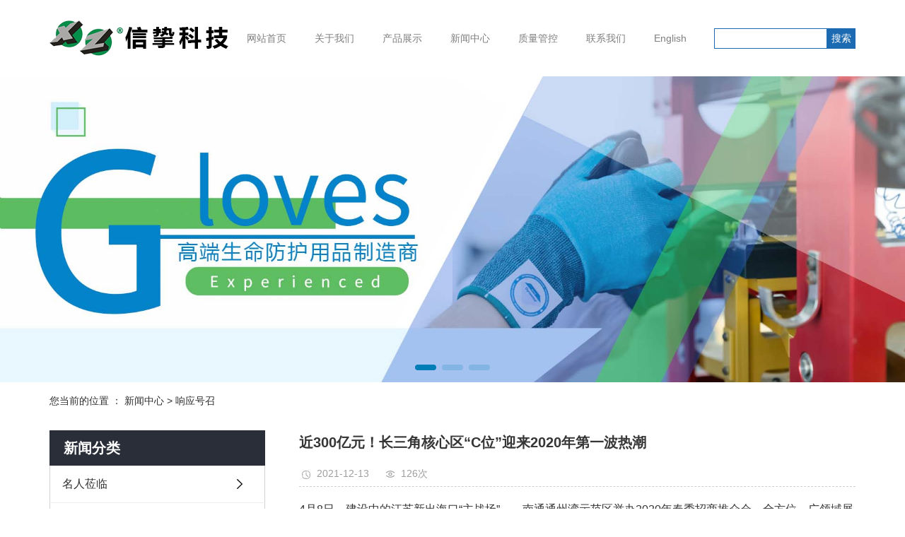

--- FILE ---
content_type: text/html;charset=utf-8
request_url: http://www.glovesxz.com/news/962.html
body_size: 8712
content:
 <!DOCTYPE html>
<html lang="zh-CN">

<head>
	<meta charset="utf-8">
	<meta http-equiv="X-UA-Compatible" content="IE=edge">
	<title>
		近300亿元！长三角核心区“C位”迎来2020年第一波热潮-信挚科技南通有限公司
	</title>
	<meta name="keywords" content="近300亿元！长三角核心区“C位”迎来2020年第一波热潮" />
	<meta name="description" content="4月8日，建设中的江苏新出海口“主战场”——南通通州湾示范区举办2020年春季招商推介会，全方位、广领域展示当地良好的区域优势、产业定位、发展态势及营商环境。大会现场签约28个项目，投资总额近300亿元，掀起通州湾招商引资新热潮。2012年..." />
	<meta name="viewport" content="width=device-width, initial-scale=1, maximum-scale=1, user-scalable=no">
			<link href="http://www.glovesxz.com/template/default/style/bootstrap.min.css" rel="stylesheet" type="text/css">
	<link rel="stylesheet" type="text/css" href="http://www.glovesxz.com/template/default/style/lightbox.css" />
	
    <link href="http://www.glovesxz.com/template/default/style/style.css" rel="stylesheet" type="text/css">
       <link href="http://www.glovesxz.com/template/default/style/swiper.min.css" rel="stylesheet" type="text/css">
    <link href="http://www.glovesxz.com/template/default/style/swiper-bundle.min.css" rel="stylesheet" type="text/css">
	<link rel="stylesheet" type="text/css" href="http://www.glovesxz.com/template/default/style/app1.css" />
	<script src="http://www.glovesxz.com/template/default/js/jquery-1.8.3.min.js"></script>
	 <script src="http://www.glovesxz.com/template/default/js/index.js" type="text/JavaScript"></script>
    <script src="http://www.glovesxz.com/template/default/js/Site_Common.js" type="text/javascript"></script>
	<script src="http://www.glovesxz.com/template/default/js/app.js"></script>
    <script src="http://www.glovesxz.com/template/default/js/index1.js" type="text/JavaScript"></script>

	
	
</head>

<body>
	<!-- 公共头部包含 -->
	<header>
  <div class="changge_content">
      <div class="container">
          <div class="top flexed">
              <div class="logo_img"><a href="http://www.glovesxz.com/"><img
                          src="http://www.glovesxz.com/data/images/other/20230323113625_528.png" alt="特种防护用品研发生产"></a>
                </div>
                
                  <div id="nav">
                      <div class="container1">
                          <ul class="nav nav_en nav_en site_414934">
                              <li id="liHome"> <a href="http://www.glovesxz.com/" class="inmenu_1">
                                      网站首页
                                  </a></li>
                              <li id="liabout-us"> <a href="http://www.glovesxz.com/about/" class="inmenu">
                                      关于我们
                                  </a></li>
                                  
                              <li id="liproducts" onmouseover="displaySubMenu(this)" onmouseout="hideSubMenu(this)"><a
                                      href="http://www.glovesxz.com/product/xlcp693" class="inmenu">
                                      产品展示
                                  </a>
                                  <ul class="submenu nav0">
                                                                            <li class="side_nav1" id="HeadProCat1"><a href="http://www.glovesxz.com/product/xlcp693/">
                                              Dyneema系列
                                          </a></li>
                                                                            <li class="side_nav1" id="HeadProCat2"><a href="http://www.glovesxz.com/product/jzchb04/">
                                              防切割系列
                                          </a></li>
                                                                            <li class="side_nav1" id="HeadProCat3"><a href="http://www.glovesxz.com/product/ccbzjpsf3e/">
                                              通用系列
                                          </a></li>
                                                                            <li class="side_nav1" id="HeadProCat4"><a href="http://www.glovesxz.com/product/cpfls139/">
                                              环保型系列
                                          </a></li>
                                                                            <li class="side_nav1" id="HeadProCat5"><a href="http://www.glovesxz.com/product/cpflwe7f/">
                                              短纤系列
                                          </a></li>
                                                                            <li class="side_nav1" id="HeadProCat6"><a href="http://www.glovesxz.com/product/Kevlarxlcb9/">
                                              Kevlar系列
                                          </a></li>
                                                                            <li class="side_nav1" id="HeadProCat7"><a href="http://www.glovesxz.com/product/fhxl0d1/">
                                              防寒系列
                                          </a></li>
                                                                            <li class="side_nav1" id="HeadProCat8"><a href="http://www.glovesxz.com/product/fzxlf6b/">
                                              防震系列
                                          </a></li>
                                                                        </ul>
                              </li>
                              <li id="linewslist-1"><a href="http://www.glovesxz.com/news/" class="inmenu">
                                      新闻中心
                                  </a></li>
                              
                           <li id="licontact-us"> <a href="http://www.glovesxz.com/about_zlgk/"
                                      class="inmenu">质量管控</a></li>
                
                              
                              <li id="licontact-us"> <a href="http://www.glovesxz.com/about_contact/lxfs024.html"
                                      class="inmenu">联系我们</a></li>
                                      
                            <li id="licontact-us"> <a href="http://www.glovesxz.com/en/"
                                      class="inmenu">English</a></li>
                
                              <div class="clear"></div>
                          </ul>
                      </div>
                  </div>
                
              <div class='search_lan'>
                  <div class="search_inp">
                      <form method="get" name="formsearch" id="form_search" action="http://www.glovesxz.com/search.php">
                          <input type='text' name='wd' class="sk" id="txtSearch"
                              onblur="if(this.value==''){this.value='请输入搜索关键词'};"
                              onfocus="if(this.value=='请输入搜索关键词'){this.value=''};" />
                          <input type="submit" class="sbtn" value="搜索" onclick="PSearch()" id="btnSearch" />
                      </form>
                  </div>

              </div>
          </div>
      </div>
  </div>

  <div class="hidden_content">
      <div class="hide_top">
          <div class="mobile_login_menu"><img src="http://www.glovesxz.com/template/default/images/nav_icon.png" alt="nav"></div>
          <div class="mobile_logo"><a href="http://www.glovesxz.com/"><img
                      src="http://www.glovesxz.com/data/images/other/20230323113625_528.png" alt="特种防护用品研发生产"></a></div>
          <div class="mobile_login_btn"><img src="http://www.glovesxz.com/template/default/images/fangdajing3.png" alt="fangdajing">
          </div>
      </div>
  </div>
  <div class="cover_input">
      <div class="cover_content">
          <p>搜索</p>

          <form method="get" name="formsearch" id="form_search" action="http://www.glovesxz.com/search.php">
              <input type='text' name='wd' class="sk" id="txtSearch"
                  onblur="if(this.value==''){this.value='请输入搜索关键词'};"
                  onfocus="if(this.value=='请输入搜索关键词'){this.value=''};"  />
              <div class="btn1_box">
                  <input type="submit" class="sbtn" value="搜索" onclick="PSearch()" id="btnSearch" />
                  <button class="btn_cancel">Cancel</button>
              </div>
          </form>

      </div>
  </div>
</header>
	<!-- 内页banner -->
      <div style="position:relative;" class="slideshow grid_12">
        <div class="holder">
            <div class="swiper-container banner" id="banner">
                <ul class="swiper-wrapper">
                                        <li class="swiper-slide"><a href="javascript:void(0);"><img src="http://www.glovesxz.com/data/images/slide/20230413150356_190.jpg"
                                alt=""></a></li>
                                        <li class="swiper-slide"><a href="javascript:void(0);"><img src="http://www.glovesxz.com/data/images/slide/20230413162617_566.jpg"
                                alt=""></a></li>
                                        <li class="swiper-slide"><a href="javascript:void(0);"><img src="http://www.glovesxz.com/data/images/slide/20230613160723_407.png"
                                alt="节能"></a></li>
                                    </ul>
                <div class="swiper-pagination"></div>
                <div class="banner-btn">
                    <div class="swiper-button-prev"></div>
                    <div class="swiper-button-next"></div>
                </div>
            </div>
        </div>
    </div>


	
	<script type="text/javascript">

     var url   = location.pathname;
     var urlArray = url.split("/");
     var name = urlArray[urlArray.length-2];
    
     var aboutArray1  = ["about"];
     var about_Array2 = ["about_zlgk"];
     var about_Array3 = ["about_contact"];
    
    
    
     if(name==aboutArray1){
    	 $(".ny_banner img").attr("src","http://www.glovesxz.com/data/images/slide/20230612170202_437.jpg");
     }else if(name == about_Array2){
    	 $(".ny_banner img").attr("src","");
     }else if(name == about_Array3){
    	 $(".ny_banner img").attr("src","");
     }

 </script>




<div class="page-position">
    <div class="container">
        您当前的位置 ：
        
<a href="http://www.glovesxz.com/" class="home fl"></a><a href="http://www.glovesxz.com/news/">新闻中心</a> > <a href="http://www.glovesxz.com/news/xyhz67a/">响应号召</a>

    </div>
</div>


	<!-- 主体部分 -->
	
	<div class="page-wrap">
		<div class="container">
			
			
			<div class="page-wrap-left xymob-menu-click">
				<div class="xymob-left-close-btn"><i class="icon-font icon-close"></i></div>
				<div class="xypg-left">
					
					<div class="xypg-left-box xypg-left-menu">
						<div class="xypg-left-title">
							<h3>新闻分类</h3>
						</div>
						<div class="xypg-left-con">
							
  <ul class="xypg-left-nav">
           <li>
           <a href="http://www.glovesxz.com/news/gsxw7f8/"target=' ' >
           名人莅临</a>
           <div class="first-nav-btn"></div>
       </li>
              <li>
           <a href="http://www.glovesxz.com/news/xyxw3f7/"target=' ' >
           企业资讯</a>
           <div class="first-nav-btn"></div>
       </li>
              <li>
           <a href="http://www.glovesxz.com/news/hzgy010/"target=' ' >
           合作共赢</a>
           <div class="first-nav-btn"></div>
       </li>
              <li>
           <a href="http://www.glovesxz.com/news/xyhz67a/"target=' ' >
           响应号召</a>
           <div class="first-nav-btn"></div>
       </li>
           </ul>

						</div>
					</div>
	
					
					
					<div class="xypg-left-box xypg-left-news">
						<div class="xypg-left-title">
							<h3>最新新闻<span>News</span></h3>
						</div>
						<div class="xypg-left-con">
							<ul class="latest-news">
																<li><a href="http://www.glovesxz.com/news/957.html" title="院士风采 | 中国工程院院士丁文江莅临深圳信挚科技指导工作">院士风采 | 中国工程院院士丁文江莅临深圳信挚科技指导工作</a></li>
																<li><a href="http://www.glovesxz.com/news/958.html" title="南洋商业银行李国政副行长一行考察中科信挚">南洋商业银行李国政副行长一行考察中科信挚</a></li>
																<li><a href="http://www.glovesxz.com/news/959.html" title="广东省文联副主席李瑞琦、著名体育主持人韩乔生等莅临信挚科技参观并指导工作">广东省文联副主席李瑞琦、著名体育主持人韩乔生等莅临信挚科技参观并指导工作</a></li>
																<li><a href="http://www.glovesxz.com/news/960.html" title="信挚科技-氢健康体验中心龙华店开业">信挚科技-氢健康体验中心龙华店开业</a></li>
																<li><a href="http://www.glovesxz.com/news/961.html" title="临沂市平邑县举行山东百翔手套智能装备制造项目奠基仪式">临沂市平邑县举行山东百翔手套智能装备制造项目奠基仪式</a></li>
																<li><a href="http://www.glovesxz.com/news/962.html" title="近300亿元！长三角核心区“C位”迎来2020年第一波热潮">近300亿元！长三角核心区“C位”迎来2020年第一波热潮</a></li>
															</ul>
						</div>
					</div>
	
				
	
					<div class="xypg-left-box xypg-left-contact">
						<div class="xypg-left-title">
							<h3>联系我们<span>Contact Us</span></h3>
						</div>
						<div class="xypg-left-con">
							<div class="page-wrap-contact">
								<p>企业名称：信挚科技南通有限公司</p><p>电话： 0513-84601888</p><p>联系人：王先生</p><p>邮箱：overseas@xzglove.com</p><p>传真：0513-84601666</p><p>上海办公地址：上海市青浦区徐泾镇诸光路1588弄276号501、502室</p><p>工厂地址：江苏省南通市通州湾江海联动示范区东安大道1号</p>
							</div>
						</div>
					</div>
				</div>
			</div>
			
	
			
			
			<div class="page-wrap-right">
				<div class="xypg-right-content">
					
	<!-- 新闻详细 -->
<div class="xypg-news-detail">
  <h1 class="xypg-detail-title">近300亿元！长三角核心区“C位”迎来2020年第一波热潮</h1>

  <div class="xypg-detail-info-bar">
      <div class="detail-info-time"><i class="icon-font icon-shijian"></i>2021-12-13</div>
      <div class="detail-info-numbers"><i class="icon-font icon-chakan"></i><script src="http://www.glovesxz.com/data/include/newshits.php?id=962"></script>次</div>

  </div>

  <div class="xypg-detail-con"><div class="_1T4GB1ESohOqTGNmwCAcuf " style="max-width: 100%; overflow-x: visible; line-height: 24px; color: rgb(51, 51, 51); font-family: arial; white-space: normal; background-color: rgb(255, 255, 255);"><p><span style="font-size: 16px;">4月8日，建设中的江苏新出海口“主战场”——南通通州湾示范区举办2020年春季招商推介会，全方位、广领域展示当地良好的区域优势、产业定位、发展态势及营商环境。大会现场签约28个项目，投资总额近300亿元，掀起通州湾招商引资新热潮。</span></p></div><div><p><span style="font-size: 16px;">2012年启动开发建设的通州湾示范区地处长江入海口北翼，拥有585平方公里的海域和陆域面积，是江苏沿海不可多得的可建深水良港区域。2019年，“规划建设南通通州湾长江集装箱运输新出海口”被写入《长江三角洲区域一体化发展规划纲要》。</span></p></div><div><div style="text-align: center;"><img src="/data/upload/image/20211213/1639376898151969.png" title="1639376898151969.png" alt="image.png"/></div></div><div><p><span style="font-size: 16px;">新热潮，共同打造新出海口</span></p></div><div><p><span style="font-size: 16px;">2020年初，南通市委、市政府成立通州湾港口开发建设委员会，将南通海岸线上的通州湾、如东洋口港、海门港、启东吕四港纳入一体化开发建设，以“大通州湾”思维统筹推进通州湾建设，共同打造江苏新出海口。</span></p></div><div><p><span style="font-size: 16px;">当下的通州湾，已经全面步入高速发展的重要战略机遇期，真正成长为国家战略新高地、江苏出海新通道、南通发展新未来。处在快速发展“新风口”的通州湾必将成为各路英才施展才华、实现梦想的精彩舞台。他们把“打造一流营商环境”作为奋斗目标，坚定不移为企业提供一流的政策环境、市场环境、审批环境和服务环境。</span></p></div><div><p><span style="font-size: 16px;">江苏省政府参事、河海大学教授许长新认为，建设“大通州湾”要以港口及临港产业发展为核心，以扩大改革开放为突破口，以制度创新为动力，全方位参与国家三大战略，接受上海和苏南辐射，整合江海资源，全力打造承接上海及国际产业、资本梯度转移的第一平台，建设产业特色鲜明、人居环境优美的现代制造业基地。</span></p></div><div><div style="text-align: center;"><img src="/data/upload/image/20211213/1639376888670602.png" title="1639376888670602.png" alt="image.png"/></div></div><div><p><span style="font-size: 16px;">通州湾示范区坚持“以港立区、以产兴区、以商活区、以绿美区”的发展战略，聚焦示范区基础条件和发展方向，围绕临港高端装备制造、金属新材料、电子信息、现代纺织、高新技术、现代物流及城市配套功能等产业方向，重点突出“五园一城一基地”建设，着力打造集聚集约、特色鲜明的精致产业园区。</span></p></div><div><p><span style="font-size: 16px;">江苏省冶金协会会长陈建华，以及宝能集团总裁助理彭海辉、香港信挚科技集团董事长王臣泉等多名企业家围绕通州湾的投资前景交流发言。“随着信挚科技南通基地的建成投产，我公司将陆续把深圳、昆山的生产基地相继迁入，大力拓展国际国内业务，为呼应江苏新出海口的建设作出贡献。”王臣泉十分看好通州湾的发展潜力。</span></p></div><div><div style="text-align: center;"><img src="/data/upload/image/20211213/1639376881804866.png" title="1639376881804866.png" alt="image.png"/></div></div><div><p><span style="font-size: 16px;">通州湾示范区地处长江入海口北翼、江苏东部，具有独特的区位交通优势，位于我国沿江沿海“T”字型经济带交汇处，紧邻苏南和上海，随着苏通大桥、崇启大桥先后建成，沪通铁路大桥今年7月正式通车，通州湾已经全面融入上海1小时都市圈。</span></p></div><div><p><span style="font-size: 16px;">近年来，随着多重国家战略的相继叠加，通州湾已经全面进入跨越发展的黄金机遇期。</span></p></div><div><p><span style="font-size: 16px;">在“一带一路”总体布局中，通州湾依托优越的港口资源可以成为21世纪海上丝绸之路的重要节点，经由三洋铁路、新长铁路，通州湾全面连通丝绸之路经济带，成为服务中西部的新出海口，持续放大“一带一路”交汇点效应。江苏省《关于高质量推进“一带一路”交汇点建设的意见》中明确要求，“大力推进通州湾港区建设，加快航道、码头、集疏运体系建设”。</span></p></div><div><div style="text-align: center;"><img src="/data/upload/image/20211213/1639376873936405.png" title="1639376873936405.png" alt="image.png"/></div></div><div><p><span style="font-size: 16px;">在长江经济带发展战略中，通州湾是缓解长江运力需求日益增长压力的重要出海口，是承载沿江大型临港产业转型升级的重点平台。2014年9月国务发布的《关于依托黄金水道推动长江经济带发展的指导意见》中明确“加快推进通州湾江海联动开发”。</span></p></div><div><p><span style="font-size: 16px;">在长三角一体化发展战略中，通州湾是长三角核心区、上海周边最具竞争力的发展平台之一，是长三角港口群的重要组成部分，将有条件优先承载上海、苏南等发达地区的产业溢出和经济辐射，并当好上海国际航运中心的北翼支撑。</span></p></div><div><p><span style="font-size: 16px;">当前江苏省正在统筹推进沿江产业战略转移和沿海产业战略布局，作为江苏沿海距离上海最近、联运条件最好、经济基础最佳的区域，通州湾是新一轮生产力布局调整的重要载体、江苏沿海开发的关键节点。</span></p></div><div><p><span style="font-size: 16px;">新定位，长三角核心区“C位”</span></p></div><div><p><span style="font-size: 16px;">通州湾新出海口建设是南通当下和未来发展的重中之重。今年以来，南通市全面强化了统筹谋划和组织推进，将沿海洋口港、通州湾、海门港、吕四港作业区整合规划为大通州湾港区，以吕四港作业区为起步港区、通州湾作业区为主体港区，构建市级统筹、各板块共同发力的格局，使通州湾成为了长三角核心区重要的新兴港口枢纽和产业承载平台。</span></p></div><div><p><span style="font-size: 16px;">依托具备10万吨级条件的小庙洪航道、具备20万吨级条件的网仓洪航道、具备30万吨级条件的冷家沙航道，通州湾区可建设各等级、各类型码头泊位200余个，充分满足各类产业发展和物流贸易发展需求。</span></p></div><div><div style="text-align: center;"><img src="/data/upload/image/20211213/1639376865281072.png" title="1639376865281072.png" alt="image.png"/></div></div><div><p><span style="font-size: 16px;">海启、通洋、宁启和通州湾高速四条高速连接线南接上海、北连苏北、西通南通市区，构成了便捷的高速路网。洋吕铁路和疏港铁路构成了贯穿通州湾的疏港铁路线。新江海河-通吕运河三级疏港航道连接通海港区、通同线-通栟线连接九圩港区，一次中转即可由海直达长江中上游地区和进入全国航道网络。规划中的南通新机场、北沿江高铁枢纽距离通州湾仅20余公里，可经由高速直达。</span></p></div><div><p><span style="font-size: 16px;">通州湾距长江主航道海上距离仅130公里，与洋山港相当，是上海国际航运中心的重要北翼支撑，可以满足大型化船只靠泊需求，并承接上海港非核心运输功能。通过江海联运方式，通州湾作为新出海口，可以进一步放大通海港、太仓港等沿江港口喂给功能，缓解长江运力压力。通过铁水联运，通州湾可以更好服务苏中苏北地区产业发展，有效减少运输成本，提升市场竞争力。</span></p></div><div><p><span style="font-size: 16px;">为落实新出海口建设要求，按照“大通州湾”思维，通州湾的发展定位作了再深化、再明确，将全力打造“全国绿色材料新基地、长江经济带联运贸易新支点、长三角北翼全省高质量发展战略布局新高地、南通市工业增长新主力”。</span></p></div><p><br/></p></div>


  <div class="xypg-detail-tags">
      <div class="tags-title">
          <h3>标签</h3>

      </div>
      <div class="tags-content"></div>
  </div>



  <div class="xypg-detail-pn clearfix">
      <div><b>上一篇</b>没有了</div>
      <div><b>下一篇</b><a href="http://www.glovesxz.com/news/963.html">今天，南通晒出“16个大项目”，接受书记市长“检阅”！</a></div>
  </div>
</div>
    <!-- 最近浏览 -->
<div class="xypg-relate">
    <div class="relate-product">
        <h4 class="relate-title"><span>近期浏览：</span></h4>
        <ul class="clearfix relate-news-list">
                    </ul>
    </div>
</div>
      <!-- 相关产品和相关新闻 -->
<div class="xypg-relate">

  <div class="relate-product">
      <h4 class="relate-title"><span>相关产品</span></h4>
      <div class="relate-product-slick">
      <div class="owl-carousel">
                </div>
    </div>
  </div>

  <div class="relate-news">
      <h4 class="relate-title"><span>相关新闻</span></h4>

      <ul class="clearfix relate-news-list">
                </ul>
  </div>

</div>




				</div>
							</div>
			
	
			
			
			<div class="page-mob-tool">
				<ul>
					<li class="xymob-page-navbtn"><i class="icon-font icon-dots-horizontal"></i></li>
					<li class="xymob-page-backtop"><i class="icon-font icon-top"></i></li>
				</ul>
			</div>
			
		</div>
	</div>
	

	<div class="copyright_wrap footer">
  <div class="container">
      <ul class="footnavlist">
          <li id="li_Menu101_about-us"> <a href="http://www.glovesxz.com/about/" class="inmenu">
                  关于我们
              </a></li>
          <li id="li_Menu101_products"> <a href="http://www.glovesxz.com/product/" class="inmenu">
                  产品展示
              </a></li>
          <li id="li_Menu101_newslist-1"> <a href="http://www.glovesxz.com/news/" class="inmenu">
                  新闻中心
              </a></li>
         <li id="licontact-us"> <a href="http://www.glovesxz.com/about_zlgk/" class="inmenu">质量管控</a></li>
              </a></li>
         
          <li id="li_Menu101_video"> <a href="http://www.glovesxz.com/about_contact/lxfs024.html"
                  class="inmenu">联系我们</a></li>

        
      </ul>
      <div class="copyright_content">
          <p class="hid">Copyright ©
              信挚科技南通有限公司
              专业从事于
              <a href="http://www.glovesxz.com/search.php?wd=特种防护用品研发生产">特种防护用品研发生产</a>
              , 欢迎来电咨询!
              <a href="http://beian.miit.gov.cn">苏ICP备2023016843号</a>
          </p>
          <p class="hid">
                                      </p>
          <p class="hid links"><span>友情链接：</span>
                        </p>
         
  </div>
</div>


<!-- 此处为统计代码 -->




	<!--底部JS加载区域-->

	<script src="http://www.glovesxz.com/template/default/js/main.js"></script>
	   <script src="http://www.glovesxz.com/template/default/js/swiper.min.js" type="text/javascript" id='bannerJs'></script>
	       <script src="http://www.glovesxz.com/template/default/js/swiper-bundle.min.js" type="text/javascript"></script>
    <script src="http://www.glovesxz.com/template/default/js/float18769.js" type="text/javascript"></script>
    <script type="text/javascript" src="http://www.glovesxz.com/template/default/js/message.js"></script>
    <script type="text/javascript" src="http://www.glovesxz.com/template/default/js/lightbox.js"></script>
	<style>
.links{display: none;}
		</style>
</body>
</html>

--- FILE ---
content_type: text/html;charset=utf-8
request_url: http://www.glovesxz.com/data/include/newshits.php?id=962
body_size: 54
content:
 document.write('126');

--- FILE ---
content_type: text/css
request_url: http://www.glovesxz.com/template/default/style/style.css
body_size: 67639
content:
@charset "utf-8";
*,
html,
body,
h1,
h2,
h3,
h4,
h5,
h6,
ul,
li,
dl,
dt,
dd,
div,
p {
  margin: 0px;
  padding: 0px;
  font-family: Microsoft Yahei, Helvetica, Arial, Verdana, sans-serif;
  -webkit-text-size-adjust: none;
}
ul,
li,
dl,
dt,
dd,
ol {
  margin: 0px;
  padding: 0px;
  list-style: none;
}
h1,
h2,
h3,
h4,
h5,
h6 {
  font-size: 15px;
  text-transform: capitalize;
}
a,
a:link,
a:visited {
  text-decoration: none;
}
body {
  font-size: 14px;
  word-spacing: normal;
  color: #8d9095;
  font-style: normal;
  font-weight: 400;
  position: relative;
  line-height: 1.7 !important;
}
/**/
.flexed {
  display: flex;
  justify-content: space-between;
  flex-wrap: nowrap;
  display: -webkit-flex;
}
.container {
  max-width: 1190px;
  margin: 0 auto;
}

.container1 {
  max-width: 1190px;
  margin: 0 auto;
}

.clear:after {
  content: "";
  display: block;
  clear: both;
}
.table td,
.table th {
  border: 1px solid #cdcdcd;
  padding: 5px;
}
.table {
  border-collapse: collapse;
}
.top {
  /* height: 85px; */
  overflow: hidden;
  padding: 20px 0;
}
.back_to_top {
  position: fixed;
  bottom: 30px;
  right: 30px;
  width: 30px;
  cursor: pointer;
  border-radius: 30px;
}
header {
  /*height: 135px;*/
}
.changge_content .container {
  position: relative;
  overflow: inherit;
}
.inner_banner img {
  width: 100%;
}
.logo_img {
  float: left;
  height: 100%;
  width: 30%;
}
.logo_img img {
  /* max-height: 69px; */
  /*width: 100%;*/
}
.search_inp {
  float: right;
  /* height: 65px; */
  position: relative;
  width: 200px;
  /* padding-right: 25px; */
}
.search_inp input:nth-child(1) {
  height: 29px;
  line-height: 29px;
  border: 1px solid #1c6ab1;
  width: 80%;
  font-size: 14px;
  text-indent: 10px;
  top: 16px;
  /* position: absolute; */
  outline: 0;
  color: #333;
}
.search_inp input::-webkit-input-placeholder {
  color: #c8c8c8;
}
#btnSearch {
  /* position: absolute; */
  /* left: 240px; */
  /* top: 16px; */
  width: 20%;
  height: 29px;
  border: none;
  cursor: pointer;
  outline: 0;
  background: #1c6ab1;
  color: #fff;
  float: right;
}
#nav {
  background: #fff;
  /*box-shadow: 1px 5px 20px #c9c7c7;*/
  width: 87%;
  z-index: 99;
}
.nav_en > li {
  float: left;
  position: relative;
  z-index: 999;
}
.nav_en li a {
  color: #7f7f7f;
  line-height: 50px;
  display: block;
  padding: 0 20px;
}
.nav_en > li > a:hover {
  color: #fff;
  background: #1c6ab1;
  cursor: pointer;
}
.nav .submenu {
  position: absolute;
  float: left;
  width: 100%;
  top: 50px;
  left: 0;
  background: #fff;
  padding-left: 0;
  opacity: 0.95;
  filter: alpha(opacity=85);
  z-index: 9999999;
  display: none;
}
.nav .submenu li {
  border-bottom: 1px solid #d8d8d8;
}
.nav .submenu li a {
  white-space: nowrap;
  overflow: hidden;
  text-overflow: ellipsis;
  line-height: 35px;
  height: 35px;
  padding: 0 15px;
  text-align: center;
}
.nav .submenu li a:hover {
  background: #1c6ab1;
}
.nav .submenu li a:hover {
  color: #fff;
}
.hide_top {
  background: #363636;
  padding: 10px 22px;
}
.hide_top div {
  display: table-cell;
  vertical-align: middle;
}
.mobile_login_menu {
  text-align: center;
  width: 80px;
}
.mobile_login_menu img {
  width: 25px;
  cursor: pointer;
}
.mobile_logo {
  text-align: center;
  width: 100%;
}
.mobile_logo img {
  max-height: 60px;
  max-width: 100px;
}
.mobile_login_btn {
  text-align: right;
  width: 80px;
  box-sizing: border-box;
  padding-right: 5px;
}
.mobile_login_btn img {
  cursor: pointer;
}
.hide_menuwrap ul li {
  float: none;
}
.hide_menuwrap {
  width: 220px;
  position: fixed;
  float: left;
  background: #363636;
  left: -279px;
  transition: all 0.3s;
  height: 100%;
  z-index: 200;
  top: 0;
}
.hide_menuwrap > ul {
  padding-top: 68px;
}
.nav_en1 li a {
  line-height: 50px;
  display: block;
  padding: 0 25px;
  color: #fff;
}
.hide_menuwrap .submenu {
  display: block;
}
.nav_en1 .submenu {
  background: #363636;
  border-top: 1px solid #fff;
  transition: all 0.3s;
}
.nav_en1 li a:hover {
  color: #333;
  background: #d8d8d8;
}
.add_remove {
  float: right;
  height: 50px;
  line-height: 50px;
  position: absolute;
  top: 169px;
  right: 0;
}
.add_remove img {
  width: 30px;
  cursor: pointer;
  margin-right: 10px;
  margin-top: 10px;
}
.ff_remove {
  display: none;
}
.hidden_content {
  display: none;
  position: fixed;
  z-index: 1000;
  width: 100%;
}
.hide_menuwrap {
  display: none;
}
#mask {
  filter: alpha(opacity=60);
  background-color: #1d1e1f;
  z-index: 102;
  -moz-opacity: 0.5;
  display: none;
  border: none;
  margin: 0;
  padding: 0;
  width: 100%;
  height: 100%;
  top: 0;
  left: 0;
  opacity: 0.6;
  cursor: pointer;
  position: fixed;
}
.process {
  padding-bottom: 50px;
}
.abus_bar {
  padding-top: 50px;
}
.process_content {
  padding: 0 25px;
}
.pro_title {
  text-align: center;
  font-family: 微软雅黑;
  font-size: 26px;
  font-weight: 400;
  font-style: normal;
  color: #333;
  padding-bottom: 10px;
  background: url(../images/titlebg.png) no-repeat 50% 42%;
}
.pro_mid {
  text-align: center;
  color: #666;
  padding-bottom: 30px;
}
.mid_box {
  padding-bottom: 30px;
}
.mid_box .single_one:nth-child(1) {
  margin-left: 0;
}
.mid_box .single_one {
  float: left;
  width: 20%;
  text-align: center;
  border: 1px solid #dcdcdc;
  margin-left: 6%;
  padding-bottom: 20px;
  transition: all 0.3s;
}
.single_content {
  height: 100%;
  width: 100%;
}
.two_imgbox {
  position: relative;
  height: 120px;
  padding: 20px 0;
}
.single_one a {
  color: #7f7f7f;
}
.single_one img {
  position: absolute;
  height: 120px;
  left: 0;
  right: 0;
  margin: 0 auto;
  transition: all 1s;
}
.single_one:hover img {
  filter: grayscale(0);
}
.single_content p {
  white-space: nowrap;
  overflow: hidden;
  text-overflow: ellipsis;
  padding: 0 15px;
}
.img_second {
  display: none;
}
.single_one:hover {
  background: #1c6ab1;
  cursor: pointer;
}
.single_one:hover .single_content p {
  color: #fff;
}
.process_case {
  padding: 0 25px;
  margin-top: 50px;
}
.case_box .single_case {
  width: 33.3%;
  float: left;
  transition: all 0.3s;
  margin-bottom: 40px;
}
.case_box .single_case:hover .show_case {
  opacity: 0.9;
}
.single_case a img {
  width: 100%;
  height: 100%;
}
.watch_botton {
  margin-top: 10px;
}
.goods_detail p {
  margin-top: 10px;
}
.productsTags,
.pror_detail .fr h1 {
  clear: both;
  margin: 0px auto 10px auto;
  padding: 0px 0px 10px 0px;
  border-bottom: 1px dashed #ddd;
  color: #666;
}
.case_content {
  margin: 0 5%;
  box-shadow: 0 12px 30px rgba(0, 0, 0, 0.15);
  position: relative;
  overflow: hidden;
}
.case_content a:nth-child(2) {
  display: block;
  max-width: 100%;
  overflow: hidden;
}
.magnifying {
  width: 32px;
  height: 32px;
  position: absolute;
  left: 50%;
  margin-left: -16px;
  top: -10%;
}
.case_title {
  padding: 15px 15px 10px 15px;
  font-size: 18px;
  display: block;
  color: #333;
  overflow: hidden;
  white-space: nowrap;
  text-overflow: ellipsis;
}
.case_line {
  width: 0%;
  height: 1px;
  background: red;
  margin-bottom: 10px;
}
.case_detail {
  margin: 0 15px 20px 0;
  overflow: hidden;
  padding: 0 15px;
  height: 90px;
}
.case_detail div {
  padding: 5px 0;
}
.get_more {
  display: block;
  text-align: center;
  padding-bottom: 40px;
  color: #ff9191;
  font-size: 18px;
}
.know_more {
  text-align: center;
  margin-top: 3%;
}
.know_more a {
  border: 1px solid #bbb;
  padding: 8px 30px;
  color: #777;
  display: inline-block;
}
.know_more a:hover {
  border: 1px solid #1c6ab1;
  color: #1c6ab1;
}
.process_news {
  padding: 50px 0;
  background: #f4f4f4;
}
.mid_content {
  padding: 0 25px;
}
.imgfont_box {
  position: absolute;
}
.news_content {
  height: 225px;
  position: relative;
  background: #fff;
  float: left;
  transition: all 0.3s;
}
.ff_content {
  height: 225px;
  width: 90%;
  margin: 0 auto;
}
.news_content a {
  color: #a5a5a5;
}
.newscon_left {
  width: 180px;
  float: left;
  height: 100%;
}
.newscon_left img {
  max-width: 180px;
  max-height: 180px;
  margin-top: 12%;
}
.newscon_right {
  transition: all 0.3s;
  width: 92%;
  padding: 30px 0 0 200px;
}
.newscon_right div {
  width: 100%;
  line-height: 25px;
  max-height: 125px;
  overflow: hidden;
  transition: all 0.6s;
  margin-top: 10px;
  color: #666;
}
.newscon_right p {
  text-align: center;
  color: #333;
}
.newscon_right div:hover {
  margin-left: 6%;
}
.news_banner {
  position: relative;
  height: 285px;
  margin-bottom: 20px;
  transition: all 0.3s ease-out 0s;
  overflow: hidden;
}
.news_banner .banner_box {
  position: absolute;
  height: 285px;
}
.news_prev {
  left: 0;
}
.news_next,
.news_prev {
  position: absolute;
  top: 35%;
  padding: 15px;
  background: #dbdbdb;
  color: #fff;
  font-size: 20px;
  cursor: pointer;
  display: inline-block;
}
.prev_next span:hover {
  background: #cbcbcb;
}
.news_next {
  right: 0;
}
.product_show {
  padding: 50px 0;
}
.product_content {
  padding: 0 25px;
}
.show_box {
  margin-bottom: 40px;
  transition: all 0.3s;
}
.show_box li {
  width: 24%;
  float: left;
  margin: 0 0.5% 1% 0.5%;
  overflow: hidden;
}
.show_box li:hover {
  box-shadow: 1px 5px 20px #c9c7c7;
  opacity: 0.8;
}
.show_box li img {
  width: 100%;
  height: 100%;
  transition: all 0.6s;
  object-fit: cover;
}
.show_box li img:hover {
  transform: scale(1.2);
}
.partner {
  padding: 50px 0;
  background: #f7f7f7;
}
.partner_icon li {
  float: left;
  width: 16.666%;
  padding: 0 3%;
  margin-bottom: 20px;
}
.partner_icon li img {
  width: 100%;
}
.copyright_wrap {
  background: #1c6ab1;
  padding: 30px 0;
}
.copyright_content {
  padding: 0 10%;
  text-align: center;
}
.copyright_content p {
  padding: 5px 0;
  color: #fff;
}
.cover_input {
  z-index: 1011;
  position: fixed;
  padding: 0;
  width: 95%;
  top: 30%;
  left: 2%;
  color: #000;
  border: 3px solid #aaa;
  background-color: #fff;
  cursor: auto;
  display: none;
}
.cover_content {
  padding: 3%;
  padding-bottom: 1%;
}
.cover_content p {
  font-size: 20px;
  color: #333;
  padding: 10px 0;
}
.cover_content input {
  width: 100%;
  background: #f2f2f2;
  border: 1px solid #ebebeb;
  padding: 15px;
  outline: 0;
  color: #666;
}
.cover_mask {
  z-index: 1000;
  border: none;
  margin: 0;
  padding: 0;
  width: 100%;
  height: 100%;
  top: 0;
  left: 0;
  background-color: #000;
  opacity: 0.6;
  cursor: pointer;
  position: fixed;
  display: none;
}
.btn1_box {
  margin-top: 20px;
  text-align: right;
}
.btn1_box button,
.btn1_box input {
  border: none;
  padding: 2px 15px;
  background: #fff;
  font-size: 18px;
  cursor: pointer;
  position: static !important;
  width: 70px !important;
  height: 35px !important;
}
.btn1_box button:hover {
  background: #f2f2f2;
}
@font-face {
  font-family: MisoBold;
  src: url(miso-bold-webfont.eot);
  src: url(miso-bold-webfont.eot?#iefix) format("embedded-opentype"),
    url(miso-bold-webfont.ttf) format("truetype");
  font-weight: 400;
  font-style: normal;
}
@font-face {
  font-family: fullscreen;
  src: url(fullscreen.eot);
  src: url(fullscreen.eot#iefix) format("embedded-opentype"),
    url(fullscreen.woff) format("woff"), url(fullscreen.ttf) format("truetype"),
    url(fullscreen.svg#fullscreen) format("svg");
  font-weight: 400;
  font-style: normal;
}
@font-face {
  font-family: wowslider-controls;
  src: url(wowslider-controls.eot);
  src: url(wowslider-controls.eot#iefix) format("embedded-opentype"),
    url(wowslider-controls.woff) format("woff"),
    url(wowslider-controls.ttf) format("truetype"),
    url(wowslider-controls.svg#wowslider-controls) format("svg");
  font-weight: 400;
  font-style: normal;
}
#wowslider-container {
  zoom: 1;
  position: relative;
  width: 100%;
  margin: 0 auto;
  border: none;
  text-align: left;
  font-size: 10px;
  overflow: hidden;
}
#wowslider-container.fullscreen-mode,
#wowslider-container.fullwidth-mode {
  max-width: none;
  max-height: none;
}
#wowslider-container .ws_images ul {
  position: relative;
  width: 10000%;
  height: 100%;
  left: 0;
  list-style: none;
  margin: 0;
  padding: 0;
  border-spacing: 0;
  overflow: visible;
}
#wowslider-container .ws_images ul li {
  position: relative;
  width: 1%;
  height: 100%;
  line-height: 0;
  overflow: hidden;
  float: left;
  font-size: 0;
  padding: 0 !important;
  margin: 0 !important;
}
#wowslider-container .ws_images {
  position: relative;
  left: 0;
  top: 0;
  width: 100%;
  height: 100%;
  overflow: hidden;
}
#wowslider-container.fullscreen-mode .ws_images,
#wowslider-container.fullwidth-mode .ws_images {
  max-height: none;
}
#wowslider-container .ws_images a {
  width: 100%;
  display: block;
  color: transparent;
}
#wowslider-container.fullscreen-mode .ws_images a,
#wowslider-container.fullwidth-mode .ws_images a {
  height: 100%;
}
#wowslider-container img {
  max-width: none !important;
}
#wowslider-container .ws_images img {
  width: 100%;
  border: none 0;
  max-width: none;
  padding: 0;
  margin: 0;
}
#wowslider-container .ws_images iframe {
  position: absolute;
  z-index: -1;
}
#wowslider-container a {
  text-decoration: none;
  outline: 0;
  border: none;
}
#wowslider-container .ws_bullets {
  float: left;
  position: absolute;
  z-index: 70;
}
#wowslider-container .ws_bullets div {
  position: relative;
  float: left;
  font-size: 0;
}
#wowslider-container a.wsl {
  display: none;
}
#wowslider-container .ws_bullets {
  padding: 10px;
}
#wowslider-container .ws_bullets a {
  margin-left: 16px;
  width: 12px;
  height: 12px;
  float: left;
  text-indent: -4000px;
  position: relative;
  background: #d80808;
  background: rgba(255, 255, 255, 0.3);
  -webkit-border-radius: 50%;
  -moz-border-radius: 50%;
  border-radius: 50%;
}
#wowslider-container .ws_bullets a.ws_selbull,
#wowslider-container .ws_bullets a:hover {
  background: #d80808;
}
#wowslider-container .ws_bullets a:hover {
  -webkit-animation: pulseIn 0.9s infinite linear;
  -moz-animation: pulseIn 0.9s infinite linear;
  animation: pulseIn 0.9s infinite linear;
}
#wowslider-container a.ws_next,
#wowslider-container a.ws_prev {
  font-family: wowslider-controls;
  position: absolute;
  display: none;
  text-shadow: none;
  text-align: center;
  background: #000;
  color: #fff;
  top: 50%;
  margin-top: -2.5em;
  height: 5em;
  width: 5em;
  z-index: 60;
  -webkit-border-radius: 50%;
  -moz-border-radius: 50%;
  border-radius: 50%;
}
#wowslider-container a.ws_next:hover,
#wowslider-container a.ws_prev:hover {
  background: rgba(255, 255, 255, 0.3);
}
#wowslider-container a.ws_next {
  right: 10px;
}
#wowslider-container a.ws_next:after {
  content: "\e801";
  display: block;
  font-size: 3.5em;
  line-height: 1.7em;
}
#wowslider-container a.ws_prev {
  left: 10px;
}
#wowslider-container a.ws_prev:after {
  content: "\e800";
  display: block;
  font-size: 3.5em;
  line-height: 1.7em;
}
#wowslider-container a.ws_prev:hover:after {
  -webkit-animation: prevArrow 0.7s infinite ease-in-out;
  -moz-animation: prevArrow 0.7s infinite ease-in-out;
  animation: prevArrow 0.7s infinite ease-in-out;
}
#wowslider-container a.ws_next:hover:after {
  -webkit-animation: nextArrow 0.7s infinite ease-in-out;
  -moz-animation: nextArrow 0.7s infinite ease-in-out;
  animation: nextArrow 0.7s infinite ease-in-out;
}
* html #wowslider-container a.ws_next,
* html #wowslider-container a.ws_prev {
  display: block;
}
#wowslider-container:hover a.ws_next,
#wowslider-container:hover a.ws_prev {
  display: block;
}
#wowslider-container .ws_bullets {
  bottom: -33px;
  left: 50%;
}
#wowslider-container .ws_bullets div {
  left: -70%;
}
#wowslider-container .ws-title {
  position: absolute;
  display: block;
  bottom: 0.31em;
  left: 1.23em;
  margin: 9px;
  z-index: 50;
  font-family: MisoBold, Oswald, Impact, Charcoal, sans-serif;
  font-size: 5.5em;
  color: #fff;
  text-shadow: 1px 1px 1px #333;
}
#wowslider-container .ws-title div,
#wowslider-container .ws-title span {
  display: inline-block;
  padding: 10px;
  background: #d80808;
  border-radius: 5px;
  -moz-border-radius: 5px;
  -webkit-border-radius: 5px;
  opacity: 0.95;
  filter: alpha(opacity=95);
}
#wowslider-container .ws-title div {
  display: block;
  background: #b02d15;
  margin-top: 10px;
  color: #fff;
  opacity: 0.8;
  text-shadow: 1px 1px 1px #000;
}
#wowslider-container .ws_images > ul {
  animation: wsBasic 16.8s infinite;
  -moz-animation: wsBasic 16.8s infinite;
  -webkit-animation: wsBasic 16.8s infinite;
}
@keyframes wsBasic {
  0% {
    left: 0;
  }
  14.88% {
    left: 0;
  }
  25% {
    left: -100%;
  }
  39.88% {
    left: -100%;
  }
  50% {
    left: -200%;
  }
  64.88% {
    left: -200%;
  }
  75% {
    left: -300%;
  }
  89.88% {
    left: -300%;
  }
}
@-moz-keyframes wsBasic {
  0% {
    left: 0;
  }
  14.88% {
    left: 0;
  }
  25% {
    left: -100%;
  }
  39.88% {
    left: -100%;
  }
  50% {
    left: -200%;
  }
  64.88% {
    left: -200%;
  }
  75% {
    left: -300%;
  }
  89.88% {
    left: -300%;
  }
}
@-webkit-keyframes wsBasic {
  0% {
    left: 0;
  }
  14.88% {
    left: 0;
  }
  25% {
    left: -100%;
  }
  39.88% {
    left: -100%;
  }
  50% {
    left: -200%;
  }
  64.88% {
    left: -200%;
  }
  75% {
    left: -300%;
  }
  89.88% {
    left: -300%;
  }
}
#wowslider-container .ws_bullets a img {
  text-indent: 0;
  display: block;
  bottom: 16px;
  left: -115px;
  visibility: hidden;
  position: absolute;
  -moz-box-shadow: 0 0 5px #999;
  box-shadow: 0 0 5px #999;
  border: 3px solid #fff;
  max-width: none;
}
#wowslider-container .ws_bullets a:hover img {
  visibility: visible;
}
#wowslider-container .ws_bulframe div div {
  height: 75px;
  overflow: visible;
  position: relative;
}
#wowslider-container .ws_bulframe div div img {
  height: 100%;
}
#wowslider-container .ws_bulframe div {
  left: 0;
  overflow: hidden;
  position: relative;
  width: 200px;
  background-color: #fff;
}
#wowslider-container .ws_bullets .ws_bulframe {
  display: none;
  bottom: 18px;
  overflow: visible;
  position: absolute;
  cursor: pointer;
  -moz-box-shadow: 0 0 5px #999;
  box-shadow: 0 0 5px #999;
  border: 3px solid #fff;
}
#wowslider-container .ws_bulframe span {
  display: block;
  position: absolute;
  bottom: -9px;
  margin-left: 0;
  left: 95px;
  background: url(triangle.png);
  width: 15px;
  height: 6px;
}
#wowslider-container.ws_gestures,
#wowslider-container.ws_gestures > div > a {
  cursor: -webkit-grab;
  cursor: -moz-grab;
  cursor: url([data-uri]),
    move;
}
#wowslider-container.ws_gestures.ws_grabbing,
#wowslider-container.ws_gestures.ws_grabbing > div > a {
  cursor: -webkit-grabbing;
  cursor: -moz-grabbing;
  cursor: url([data-uri]),
    move;
}
#wowslider-container.ws_video_playing .ws_bullets {
  display: none;
}
#wowslider-container.ws_video_playing:hover .ws_bullets {
  display: block;
}
#wowslider-container.ws_video_playing_ie .ws_bullets,
#wowslider-container.ws_video_playing_ie a.ws_next,
#wowslider-container.ws_video_playing_ie a.ws_prev {
  display: block;
}
#wowslider-container .ws_video_btn {
  position: absolute;
  display: none;
  cursor: pointer;
  top: 0;
  left: 0;
  width: 100%;
  height: 100%;
  z-index: 55;
}
#wowslider-container .ws_video_btn.ws_vimeo,
#wowslider-container .ws_video_btn.ws_youtube {
  display: block;
}
#wowslider-container .ws_video_btn div {
  position: absolute;
  background-image: url(img/playvideo.png);
  background-size: 200%;
  top: 50%;
  left: 50%;
  width: 7em;
  height: 5em;
  margin-left: -3.5em;
  margin-top: -2.5em;
}
#wowslider-container .ws_video_btn.ws_youtube div {
  background-position: 0 0;
}
#wowslider-container .ws_video_btn.ws_youtube:hover div {
  background-position: 100% 0;
}
#wowslider-container .ws_video_btn.ws_vimeo div {
  background-position: 0 100%;
}
#wowslider-container .ws_video_btn.ws_vimeo:hover div {
  background-position: 100% 100%;
}
#wowslider-container1 .ws_playpause.ws_hide {
  display: none !important;
}
#wowslider-container .ws_fullscreen {
  display: none;
  position: absolute;
  font-family: fullscreen;
  top: 0.5em;
  right: 0.5em;
  font-size: 2.25em;
  z-index: 59;
  color: #1ea5c2;
  text-shadow: none;
}
#wowslider-container .ws_fullscreen:hover {
  -webkit-animation: pulseOut 0.9s infinite linear;
  -moz-animation: pulseOut 0.9s infinite linear;
  animation: pulseOut 0.9s infinite linear;
}
#wowslider-container .ws_fullscreen:after {
  content: "\e800";
}
.ws_fs_wrapper {
  width: 100%;
  height: 100%;
  background: #efecdd;
}
.ws_fs_wrapper > #wowslider-container,
.ws_fs_wrapper > #wowslider-container .ws_images {
  margin: 0 auto;
  max-height: none;
}
.ws_fs_wrapper > #wowslider-container .ws_fullscreen {
  position: fixed;
  display: block;
}
.ws_fs_wrapper > #wowslider-container .ws_fullscreen:after {
  content: "\e801";
}
.ws_fs_wrapper > #wowslider-container {
  border: 0;
  outline: 0;
  -webkit-box-shadow: 0;
  -moz-box-shadow: 0;
  box-shadow: 0;
}
@-webkit-keyframes pulseIn {
  0% {
    -webkit-transform: scale(1);
  }
  50% {
    -webkit-transform: scale(1.2);
  }
  100% {
    -webkit-transform: scale(1);
  }
}
@-moz-keyframes pulseIn {
  0% {
    -moz-transform: scale(1);
  }
  50% {
    -moz-transform: scale(1.2);
  }
  100% {
    -moz-transform: scale(1);
  }
}
@keyframes pulseIn {
  0% {
    transform: scale(1);
  }
  50% {
    transform: scale(1.2);
  }
  100% {
    transform: scale(1);
  }
}
@-webkit-keyframes pulseOut {
  0% {
    -webkit-transform: scale(1);
  }
  50% {
    -webkit-transform: scale(0.8);
  }
  100% {
    -webkit-transform: scale(1);
  }
}
@-moz-keyframes pulseOut {
  0% {
    -moz-transform: scale(1);
  }
  50% {
    -moz-transform: scale(0.8);
  }
  100% {
    -moz-transform: scale(1);
  }
}
@keyframes pulseOut {
  0% {
    transform: scale(1);
  }
  50% {
    transform: scale(0.8);
  }
  100% {
    transform: scale(1);
  }
}
@-webkit-keyframes nextArrow {
  0%,
  100% {
    -webkit-transform: translateX(0);
  }
  25% {
    -webkit-transform: translateX(2px);
  }
  75% {
    -webkit-transform: translateX(-2px);
  }
}
@-moz-keyframes nextArrow {
  0%,
  100% {
    -moz-transform: translateX(0);
  }
  25% {
    -moz-transform: translateX(2px);
  }
  75% {
    -moz-transform: translateX(-2px);
  }
}
@keyframes nextArrow {
  0%,
  100% {
    -moz-transform: translateX(0);
    transform: translateX(0);
  }
  25% {
    -moz-transform: translateX(2px);
    transform: translateX(2px);
  }
  75% {
    -moz-transform: translateX(-2px);
    transform: translateX(-2px);
  }
}
@-webkit-keyframes prevArrow {
  0%,
  100% {
    -webkit-transform: translateX(0);
  }
  25% {
    -webkit-transform: translateX(-2px);
  }
  75% {
    -webkit-transform: translateX(2px);
  }
}
@-moz-keyframes prevArrow {
  0%,
  100% {
    -moz-transform: translateX(0);
  }
  25% {
    -moz-transform: translateX(-2px);
  }
  75% {
    -moz-transform: translateX(2px);
  }
}
@keyframes prevArrow {
  0%,
  100% {
    -moz-transform: translateX(0);
    transform: translateX(0);
  }
  25% {
    -moz-transform: translateX(-2px);
    transform: translateX(-2px);
  }
  75% {
    -moz-transform: translateX(2px);
    transform: translateX(2px);
  }
}
.products {
  padding-top: 20px;
  transition: all 0.3s;
}
.products_wrap {
  padding: 0 25px;
}
.list_left,
.list_right,
.pro_left {
  float: left;
}
.pro_right {
  padding-bottom: 30px;
  padding-left: 230px;
}
.single_imgb img {
  max-width: 100%;
}
.pro_right > ul {
  overflow: hidden;
}
.pro_right .news_top {
  font-size: 25px;
  line-height: 24px;
  padding: 10px 0 35px 0;
  font-weight: 400;
  height: 30px;
  color: #1c6ab1;
}
.news_mid {
  border: none !important;
}
.news_mid li {
  float: left;
  width: 50%;
  height: 35px;
  line-height: 35px;
}
.news_mid li a {
  display: block;
  white-space: nowrap;
  margin-right: 3%;
  text-overflow: ellipsis;
  overflow: hidden;
  font-size: 14px;
  border-bottom: 1px dashed #ccc;
  color: #333;
}
.news_mid li a:hover {
  color: #1c6ab1;
}
.pro_left {
  width: 200px;
  padding-bottom: 10px;
  font-size: 15px;
  line-height: 1.7;
}
.itembody .list_left img {
  width: 100%;
  height: 100%;
}
.itembody {
  padding: 15px 0px 0px 0px;
  float: left;
  width: 100%;
}
.singgle_b {
  width: 33.333%;
  float: left;
  transition: all 0.3s;
}
.singgle_b .watch_box {
  padding: 0 10px 20px 10px;
}
.singgle_b .change_box {
  display: table-cell;
  vertical-align: middle;
  width: 285px;
  height: 200px;
  text-align: center;
}
.singgle_b .watch_box > a {
  display: block;
  color: #000;
  text-align: center;
  white-space: nowrap;
  overflow: hidden;
  text-overflow: ellipsis;
  padding: 6px 0;
  font-size: 15px;
  font-weight: 700;
}
.singgle_b .watch_box p {
  text-align: center;
  margin-top: 10px;
  color: #666;
  height: 45px;
  overflow: hidden;
  line-height: 1.7;
}
.singgle_b .watch_box img {
  max-width: 100%;
  max-height: 100%;
  display: block;
  margin: 0 auto;
}
.itembody .list_right .case_detail {
  padding: 0;
}
.itembody_in {
  padding-bottom: 15px;
  border-bottom: 1px dotted #e4e4e4;
  transition: all 0.3s;
  overflow: hidden;
}
.itembody .list_left {
  width: 250px;
}
.itembody .list_right {
  transition: all 0.3s;
  padding-left: 270px;
  float: none;
}
.itembody .list_right h3 {
  margin-bottom: 2px;
}
.itembody .list_right a {
  color: #333;
}
.pror_detail .special_read {
  margin-top: 10px;
}
.special_read {
  padding: 3px 12px;
  background: #e60012;
  color: #fff !important;
  border-radius: 5px;
  transition: all 0.3s;
  display: inline-block !important;
}
.special_read:hover {
  background: #1c6ab1;
  color: #fff !important;
}
.pror_content {
  padding: 20px 20px;
  background: #f5f5f5;
}
.pro_left .sf-menu {
  margin: 0 auto;
  padding-bottom: 20px;
}
.con_title {
  height: 55px;
  line-height: 55px;
  color: #fff;
  background: #393939;
  font-size: 20px;
  text-align: center;
  white-space: nowrap;
  overflow: hidden;
  text-overflow: ellipsis;
  margin-bottom: 5px;
}
.pro_right .con_title {
  text-align: left;
  padding-left: 10px;
}
.pror_wrap {
  width: 100%;
  font-size: 14px;
  margin-top: 20px;
}
.pror_detail {
  width: 100%;
  display: inline-block;
  padding-bottom: 20px;
  border-bottom: 1px dashed #ccc;
}
.pror_detail .fl {
  max-width: 400px;
  float: left;
}
#imgshow {
  display: none !important;
}
.pror_detail .fr {
  width: 52%;
  float: right;
  font-size: 14px;
  line-height: 25px;
}
.button_box button {
  border: none;
  width: 150px;
  padding: 10px 20px;
  font-size: 14px;
  color: #fff;
  cursor: pointer;
  outline: 0;
  background: #1c6ab1;
}
.button_box .the_second {
  margin-top: 10px;
}
.button_box p {
  padding: 10px 0;
}
.watch_botton .ptit {
  border: none;
  padding: 10px 20px;
  font-size: 14px;
  color: #fff;
  cursor: pointer;
  outline: 0;
  background: #1c6ab1;
  display: inline-block;
}
.pro_left .sf_menu li {
  border-bottom: 1px solid #fff;
}
.watch_bottm button:nth-child(2) {
  margin-left: 15px;
}
.con_title {
  height: 55px;
  line-height: 55px;
  color: #fff;
  background: #1c6ab1;
  font-size: 20px;
  text-align: center;
  white-space: nowrap;
  overflow: hidden;
  text-overflow: ellipsis;
  margin-bottom: 5px;
}
.pro_left .sf-menu li {
  border-bottom: 1px solid #fff;
}
.pro_left .sf-menu a {
  display: block;
  color: #111;
  line-height: 20px;
  font-size: 16px;
  padding: 9px 0 9px 18px;
  background: #dcdcdc url(pico.png) 5px 15px no-repeat;
}
.pro_left .sf-menu a:hover {
  color: #fff;
  background: #1c6ab1 url(pico.png) 5px 15px no-repeat;
}
.pro_left .sf-menu ul li a {
  background: #fff;
  color: #333;
}
.pro_left .sf-menu1 > li {
  border-bottom: 1px solid #fff;
  position: relative;
  z-index: 99999999;
}
.pro_left .sf-menu1 a {
  display: block;
  color: #111;
  line-height: 20px;
  font-size: 16px;
  padding: 9px 0 9px 18px;
  background: #dcdcdc url(pico.png) 5px 15px no-repeat;
}
.pro_left .sf-menu1 a:hover {
  color: #fff;
  background: #1c6ab1 url(pico.png) 5px 15px no-repeat;
}
.pro_left .sf-menu1 li li {
  width: 200px;
  border-bottom: 1px solid #dcdcdc;
  background: #eee;
}
.pro_left .sf-menu1 li li a {
  background: #fff;
  color: #333;
}
.pro_left .sf-menu1 ul {
  position: absolute;
  top: 0;
  left: 200px;
  visibility: hidden;
}
.pro_left .sf-menu1 li:hover > ul {
  visibility: visible;
}
.pro_left .sf-menu1 ul li {
  position: relative;
}
.pro_left .sf-menu2 > li {
  border-bottom: 1px solid #fff;
}
.pro_left .sf-menu2 a {
  display: block;
  color: #111;
  line-height: 20px;
  font-size: 16px;
  padding: 9px 0 9px 18px;
  background: #dcdcdc url(pico.png) 5px 15px no-repeat;
}
.pro_left .sf-menu2 a:hover {
  color: #fff;
  background: #1c6ab1 url(pico.png) 5px 15px no-repeat;
}
.pro_left .sf-menu2 li li a {
  background: #fff;
  color: #333;
}
.pro_left .sf-menu2 ul {
  visibility: hidden;
  height: 0;
}
.pro_left .sf-menu2 li:hover > ul {
  visibility: visible;
  height: auto;
}
.content_title {
  width: 100%;
  height: 35px;
  padding: 5px 0;
  margin-bottom: 10px;
}
.bPosition {
  text-align: right;
  height: 35px;
  line-height: 35px;
  background: #f7f7f7;
  margin: 0 25px;
  padding-right: 10px;
  white-space: nowrap;
  overflow: hidden;
  text-overflow: ellipsis;
}
.bPosition a {
  color: #8d9095;
}
.bPosition a:hover {
  color: #e21918;
}
.products_content {
  padding: 40px 0;
}
.content_wrap {
  padding: 0 25px;
}
.sp_content .pro_right ul {
  padding: 30px 40px;
  border: 1px solid #dcdcdc;
}
.pcontent_title {
  font-size: 22px;
  color: #000;
  text-align: center;
  padding: 10px 0;
}
.ff_img img {
  max-width: 100%;
}
.ffimg_art {
  line-height: 25px;
  padding: 10px 0;
}
.about_content {
  position: relative;
  height: 800px;
}
.background_img {
  background: url(../img/bg1.jpg) no-repeat;
  height: 100%;
  background-size: cover;
  z-index: 2;
}
.about_art {
  position: absolute;
  top: 100px;
  left: 80px;
  z-index: 3;
  line-height: 25px;
  width: 70%;
}
.about_us_mask {
  border: none;
  margin: 0;
  padding: 0;
  width: 100%;
  height: 100%;
  top: 0;
  left: 0;
  background: #333;
  opacity: 0.6;
  cursor: pointer;
  position: absolute;
  z-index: 1;
}
.about_title {
  color: #fff;
  font-size: 23px;
  margin-bottom: 10px;
}
.about_content p {
  color: #fff;
  z-index: 1000;
}
.news_message .news_li {
  text-align: right;
  height: 40px;
  background: url(../img/pico.png) 5px 15px no-repeat;
  border-bottom: 1px dashed #ddd;
  line-height: 40px;
  color: #888;
  overflow: hidden;
}
.news_message .news_li a {
  float: left;
  font-size: 15px;
  text-align: left;
  text-indent: 15px;
  color: #666;
  display: inline-block;
  width: 80%;
  overflow: hidden;
  height: 40px;
}
.news_message li a:hover {
  color: #1c6ab1;
  text-decoration: underline;
}
.news_message {
  padding: 0 16px;
  border: none;
}
.news_message li span {
  font-size: 14px;
  color: #333;
}
.box_li {
  padding: 20px 0;
  border-bottom: 1px solid #ececec;
  float: left;
}
.box_left {
  width: 200px;
  float: left;
}
.box_left img {
  width: 100%;
}
.box_right {
  padding-left: 220px;
  float: none;
}
.box_right h3 a {
  color: #333333;
  font-size: 18px;
  line-height: 16px;
}
.tit {
  text-align: center;
  color: #333;
  font-size: 22px;
}
.time {
  line-height: 30px;
  border-bottom: 1px solid #ccc;
  padding-top: 10px;
  font-size: 12px;
  color: #999;
  width: 160px;
  margin: 0 auto 20px;
  text-align: center;
}
.news_con .pinfo {
  font-size: 14px;
}
.news_con .pinfo p {
  line-height: 25px;
  font-size: 15px;
  color: #666;
}
.news_con .pinfo p img {
  width: 100%;
}
.pages {
  text-align: center;
  font-size: 12px;
  padding: 15px 0 20px 0;
  color: #b2b2b2;
  clear: both;
}
.pages a:active,
.pages span.ctxt {
  color: #fff;
  background: #1c6ab1;
  text-decoration: none;
}
.pages a:hover {
  color: #fff;
  background: #333;
  text-decoration: none;
}
.pages a,
.pages span {
  display: inline-block;
  margin: 1px 5px;
  min-width: 10px;
  height: 30px;
  padding: 0 10px;
  line-height: 30px;
}
.pages a:link,
.pages a:visited {
  color: #666;
  background: #fff;
}
.prev_next {
  padding: 20px 0;
  font-size: 16px;
  color: #444;
  width: 100%;
  border: none !important;
}
.prev_next li {
  float: left;
  width: 45%;
  white-space: nowrap;
  overflow: hidden;
  text-overflow: ellipsis;
}
.prev_next li:nth-child(1) {
  margin-right: 5%;
}
.prev_next a {
  color: #444;
  font-size: 15px;
}
.prev_next a:hover {
  color: #1c6ab1;
}
.pshare {
  float: left;
  padding: 8px 0 0 0;
}
.jsshare {
  text-align: center;
  padding-top: 8px;
  float: left;
}
.pshare li {
  float: left;
  width: 48%;
  height: 28px;
  line-height: 28px;
}
.pshare li img {
  vertical-align: middle;
  margin-right: 12px;
}
.jsshare span.stxt {
  display: inline-block;
  font-size: 14px;
  line-height: 24px;
  padding: 0 8px 0 0;
  position: relative;
}
.jsshare a,
.jsshare a img {
  width: 35px;
  vertical-align: middle;
}
.rollPro1 {
  width: 100%;
  margin: 10px auto;
  overflow: hidden;
  display: flex;
  flex-wrap: wrap;
}
.rollPro1 li {
  width: 30%;
  margin-right: 5%;
  text-align: center;
}
.rollPro1 li:nth-child(3n + 3) {
  margin-right: 0;
}
.rollPro1 li .pbox {
  border: 1px solid #ddd;
  padding: 4px;
  height: 200px;
  width: 100%;
  box-sizing: border-box;
}
.rollPro1 li .pbox a {
  display: block;
  height: 100%;
  width: 100%;
}
.rollPro1 li .pbox img {
  width: 100%;
  height: 100%;
  object-fit: contain;
}
.rollPro1 li p {
  height: 40px;
  line-height: 20px;
  overflow: hidden;
  margin: 10px auto;
}
.rollPro1 li p a {
  text-decoration: none;
  color: #333;
}
.rollPro1 li p a:hover {
  color: #f60;
}
@media screen and (max-width: 1090px) and (min-width: 760px) {
  .itembody .list_left {
    float: none !important;
  }
  .itembody .list_right {
    padding-left: 0 !important;
    margin-top: 10px;
  }
}
@media screen and (max-width: 1250px) {
  .pror_detail .fr {
    width: 100%;
  }
}
@media screen and (max-width: 960px) and (min-width: 760px) {
  .singgle_b {
    width: 50%;
  }
}
@media screen and (min-width: 960px) {
  .hide_menuwrap {
    display: none !important;
  }
  #mask {
    display: none !important;
  }
}
@media screen and (max-width: 960px) {
  .ssp_mid {
    padding-top: 0;
  }
  header {
    height: 65px;
  }
  .hidden_content {
    display: block;
  }

  .case_box .single_case {
    width: 50%;
  }
  .htmleaf-container {
    display: none;
  }
  .case_box .single_case {
    width: 50%;
  }
  .news_banner {
    position: static;
    height: 100%;
  }
  .banner_box {
    width: 100% !important;
    height: 100% !important;
    position: static !important;
  }
  .news_content {
    padding-bottom: 20px;
    height: 100% !important;
    width: 32% !important;
    background: #fff;
    padding-right: 1%;
    overflow: hidden;
  }
  .ff_content {
    height: 100% !important;
    background: #f4f4f4;
    width: 100%;
  }
  .newscon_left img {
    margin-top: 0 !important;
    width: 100%;
    max-width: 100%;
    max-height: 100%;
    height: auto;
  }
  .newscon_left,
  .newscon_right {
    width: 100%;
    padding: 0;
    background: #fff;
    text-align: center;
    float: none !important;
    height: auto;
  }
  .newscon_right p {
    text-overflow: ellipsis;
    overflow: hidden;
    white-space: nowrap;
  }
  .newscon_right div {
    display: none;
  }
  .newscon_right div:hover {
    margin-left: 0;
  }
  .banner_box .news_content:last-child {
    display: none;
  }
  .itembody {
    padding: 30px 10px 0;
  }
  .news_next,
  .news_prev {
    display: none;
  }
  .nav {
    width: 220px;
    position: fixed;
    float: left;
    background: #363636;
    left: -279px;
    transition: all 0.3s;
    height: 100%;
    z-index: 200;
    top: 72px;
  }
  .nav li {
    float: none;
  }
  .nav .submenu {
    float: none;
    position: unset;
  }
  .mobile_logo {
    width: 80%;
  }
}
@media screen and (max-width: 760px) {
  .show_box li {
    width: 49%;
  }
  .news_content {
    width: 49% !important;
  }
  .partner_icon li {
    width: 50%;
  }
  .pro_left {
    width: 100%;
    float: none;
  }
  .pro_right {
    padding-left: 0;
  }
  .case_content {
    margin: 0;
  }
}
@media screen and (max-width: 640px) {
  .singgle_b {
    width: 50%;
  }
  .itembody .list_right {
    width: 100%;
    padding: 0;
    margin-top: 10px;
  }
  .itembody .list_left {
    width: 100%;
    float: none;
  }
  .itembody .list_left img {
    width: 300px !important;
  }
  .pro_lb0 .fl {
    display: block;
    float: none !important;
  }
  .pro_lb0 li > p {
    padding-left: 0 !important;
    margin-top: 10px;
  }
}
@media screen and (max-width: 500px) {
  .case_box .single_case {
    width: 100%;
  }
  .news_content {
    width: 100% !important;
    margin: 0;
  }
}
@media screen and (max-width: 360px) {
  .itembody {
    padding: 0;
  }
  .itembody .list_left img {
    width: 100% !important;
  }
  .singgle_b {
    width: 100%;
  }
}
.plist {
  display: inline-block;
}
.pro_lb0 {
  float: left;
  width: 100%;
  transition: all 0.6s;
}
.pro_lb0 .fl {
  float: left;
  width: 250px;
}
.pro_lb0 .fl img {
  width: 100%;
  height: 100%;
}
.pro_lb0 strong {
  font-weight: 700;
}
.pro_lb0 li > p {
  transition: all 0.3s;
  padding-left: 270px;
}
.pro_lb0 a {
  color: #333;
}
.pro_lb0 a:hover {
  color: #00c6a7;
}
.ejfl {
  font-size: 24px;
  margin: 0px 0px 10px;
  font-weight: 400;
}
.two_imgbox {
  height: 220px;
  overflow: hidden;
}
.two_imgbox + p {
  margin-top: 20px;
}
.single_one img {
  height: auto;
  width: 90%;
  margin-left: 5%;
  top: 50%;
  transform: translateY(-50%);
}
.mid_box .single_one {
  width: 23%;
  margin-left: 2%;
}
.footer a {
  color: #fff;
}

.footer a:hover {
  opacity: 0.8;
}
.pdown1 #A_DownLoadProduct {
  display: inline-block;
  clear: both;
  height: 32px;
  margin: 16px 0 0 0;
  line-height: 32px;
  background: url(/images/down1_2.png) right top no-repeat;
  padding-right: 50px;
}
.pdown1 #A_DownLoadProduct span {
  display: inline-block;
  height: 32px;
  background: url(/images/down1_1.png) no-repeat;
  padding: 0 0 0 16px;
}
.pdown2 #A_DownLoadProduct,
.pdown3 #A_DownLoadProduct,
.pdown4 #A_DownLoadProduct {
  display: inline-block;
  clear: both;
  height: 45px;
  margin: 16px 0 0 0;
  line-height: 45px;
  padding-right: 45px;
}
.pdown2 #A_DownLoadProduct span,
.pdown3 #A_DownLoadProduct span,
.pdown4 #A_DownLoadProduct span {
  color: #111;
  display: inline-block;
  height: 45px;
  background: url(../images/down2_1.png) no-repeat;
  padding: 0 12px 0 16px;
}
.pdown2 #A_DownLoadProduct {
  background: url(../images/down2_2.png) right top no-repeat;
}
.pdown3 #A_DownLoadProduct {
  background: url(../images/down2_3.png) right top no-repeat;
}
.pdown4 #A_DownLoadProduct {
  background: url(../images/down2_4.png) right top no-repeat;
}
.banner-btn > div {
  background: #007cb6 url("../images/banner-btn.png") no-repeat center;
  width: 60px;
  height: 60px;
  margin-top: -30px;
  left: 20px;
  transition: 0.3s all ease-in-out;
  -webkit-transition: 0.3s all ease-in-out;
  -o-transition: 0.3s all ease-in-out;
  -moz-transition: 0.3s all ease-in-out;
  visibility: hidden;
  opacity: 0;
  border-radius: 50%;
}
.banner-btn > div:hover {
  background-color: #fff;
}

#banner .swiper-button-next:after, #banner .swiper-button-prev:after{
    display: none;
}

.banner-btn .swiper-button-next {
  left: auto;
  right: 20px;
  transform: rotate(180deg);
  -webkit-transform: rotate(180deg);
}
#banner:hover .banner-btn > div {
  visibility: visible;
  opacity: 1;
  transition: 0.3s all ease-in-out;
  -webkit-transition: 0.3s all ease-in-out;
  -o-transition: 0.3s all ease-in-out;
  -moz-transition: 0.3s all ease-in-out;
}
#banner .swiper-pagination-bullet {
  background: #007cb6;
  width: 30px;
  border-radius: 4px;
}
.search_lan {
  display: flex;
  justify-content: flex-end;
}
.top {
  overflow: visible;
  align-items: center;
}
.case_content > a {
  display: flex;
  justify-content: center;
  align-items: center;
}
.single_case a img {
  width: auto;
  height: auto;
  max-width: 100%;
  max-height: 100%;
  display: block;
}
#xyz {
  position: relative;
  z-index: 99999;
  width: 120px;
  height: 29px;
  right: 0;
  top: 15px;
}
.xyz12 {
  border: 1px solid #dcdcdc;
  width: 100%;
  background: #fff;
  line-height: 27px;
  position: absolute;
  box-sizing: border-box;
}
.xyz12 li {
  position: relative;
  height: 29px;
  white-space: nowrap;
  text-overflow: ellipsis;
  overflow: hidden;
  line-height: 27px;
  padding: 0 8px;
  z-index: 1;
  text-align: left;
}
.xyz12 li a {
  color: #333;
  font-size: 12px;
}
.xyz12 li.selected {
  border-top: 0px;
}
.xyz12 li.selected a {
  color: #8550d9;
}
.xyz12 span {
  position: absolute;
  right: 6px;
  top: 2px;
  background: url(/Content/C_IMG/amore.png) center no-repeat;
  display: block;
  width: 27px;
  height: 27px;
  cursor: pointer;
  z-index: 100;
}
.xyz12 span.dp {
  background: url(/Content/C_IMG/amore1.png) center no-repeat;
}
.xyz12 li img {
  vertical-align: middle;
  margin: -2px 7px 0 0;
  width: 16px;
}
.xyz12 li:hover {
  background: #007cb6;
}
.xyz12 li:hover a {
  color: #fff;
}
@media (max-width: 960px) {
  .changge_content .logo_img,
  .changge_content .search_inp {
    display: none;
  }
  #xyz {
    position: absolute;
    left: 100px;
    right: auto;
  }
  .xyz12 {
    background: #565454;
    border: none;
  }
  .xyz12 span {
    background-image: url(amore.png);
  }
  .xyz12 span.dp {
    background-image: url(amore1.png);
  }
  .top {
    height: 0;
    padding: 0;
  }
  .xyz12 li a {
    color: #fff;
  }
  .mid_box .single_one {
    width: 49%;
    margin-left: 0;
  }
  .two_imgbox + p {
    margin-top: 0;
  }
  .two_imgbox {
    padding: 0;
    height: 180px;
  }
  .mid_box .single_one {
    padding-bottom: 10px;
  }
}

.footnavlist {
  text-align: center;
  padding-bottom: 15px;
}
.footnavlist li {
  display: inline-block;
}
.footnavlist li a {
  color: #fff;
  font-size: 16px;
  display: inline-block;
  padding: 6px 22px;
}
.proIntro {
  border: 1px solid #ccc;
  padding: 10px;
  color: #555;
  margin: 15px 0;
}
.proIntro a {
  color: #555;
}
.button_box,
.button_box a {
  color: #333;
  font-size: 15px;
  line-height: 1.7;
}
.button_box button {
  margin-bottom: 15px;
}
.productsTags {
  margin: 10px 0;
  color: #333;
  font-size: 15px;
}
.productsTags a {
  color: #333;
}
.ejfl {
  color: #000;
}

.project-list {
  display: flex;
  flex-direction: column;
}
.project-list li {
  padding: 15px 0 0 0;
  width: 100%;
  padding-bottom: 15px;
  border-bottom: 1px dotted #e4e4e4;
  transition: all 0.3s;
  overflow: hidden;
  display: flex;
}
.project-list .project-img {
  width: 250px;
  height: 200px;
}
.project-list .project-img a {
  display: flex;
  align-items: center;
  justify-content: center;
}
.project-list .project-img img {
  max-height: 100%;
  max-width: 100%;
}
.project-list .project-info {
  width: 100%;
}
.project-list .project-info a {
  height: 100%;
  display: flex;
  flex-direction: column;
  justify-content: center;
}
.project-list .project-name {
  font-weight: 700;
  font-size: 16px;
  margin-bottom: 10px;
}
.project-list .project-content {
  color: #8d9095;
}
.liprojects ul {
  display: none;
}

.floatwindow_fd_conct {
  position: fixed;
  z-index: 1000;
  right: 10px;
  top: 30%;
  font-size: 14px;
}

.floatwindow_fd-img {
  background: #20b4f7 url(../images/fd_img.png) no-repeat;
  background-size: 42px;
  width: 42px;
  height: 42px;
  border-radius: 6px;
  cursor: pointer;
  margin-top: 100px;
}

.floatwindow_fd-main {
  width: 185px;
  border-radius: 6px;
  position: absolute;
  top: 0;
  right: -195px;
  overflow: hidden;
  transition: 0.3s right ease-in-out;
  -o-transition: 0.3s right ease-in-out;
  -moz-transition: 0.3s right ease-in-out;
  -webkit-transition: 0.3s right ease-in-out;
  background: #fff;
}

.floatwindow_fd-main li {
  padding-left: 40px;
  font-family: Arial;
  background-size: 20px;
  height: 40px;
  line-height: 40px;
  font-size: 14px;
  background-repeat: no-repeat;
  background-position: 10px 50%;
  border-bottom: 1px #efefef solid;
  position: relative;
}

.floatwindow_fd-main .floatwindow_online_service {
  background: #20b4f7 url(../images/fd_img.png) no-repeat;
  background-size: 42px;
  height: 54px;
  background-position: 5px 50%;
  color: #fff;
  padding-left: 50px;
  font-size: 18px;
  line-height: 54px;
  border: none;
}

.floatwindow_fd-main i {
  position: absolute;
  top: 0;
  left: 0;
  width: 50px;
  height: 40px;
  display: flex;
  display: -webkit-flex;
  justify-content: center;
  align-items: center;
}

.floatwindow_fd_conct img {
  border: none;
  max-width: 100%;
  max-height: 100%;
}

.floatwindow_fd-main .floatwindow_top {
  font-size: 18px;
  color: #fff;
  background-color: #20b4f7;
  line-height: 42px;
  height: 42px;
  border: none;
  padding-left: 60px;
  position: relative;
  background-image: url(../images/top.png);
  background-position: 110px 50%;
  cursor: pointer;
}

.ny_banner img {
  width: 100%;
  height: auto;
}

.owl-carousel,
.owl-carousel .owl-item {
  -webkit-tap-highlight-color: transparent;
  position: relative;
}

.owl-carousel {
  display: none;
  width: 100%;
  z-index: 1;
}

.owl-carousel .owl-stage {
  position: relative;
  -ms-touch-action: pan-Y;
  touch-action: manipulation;
  -moz-backface-visibility: hidden;
}

.owl-carousel .owl-stage:after {
  content: ".";
  display: block;
  clear: both;
  visibility: hidden;
  line-height: 0;
  height: 0;
}

.owl-carousel .owl-stage-outer {
  position: relative;
  overflow: hidden;
  -webkit-transform: translateZ(0);
}

.owl-carousel .owl-item,
.owl-carousel .owl-wrapper {
  -webkit-backface-visibility: hidden;
  -moz-backface-visibility: hidden;
  -ms-backface-visibility: hidden;
  -webkit-transform: translateZ(0);
  -moz-transform: translateZ(0);
  -ms-transform: translateZ(0);
}

.owl-carousel .owl-item {
  min-height: 1px;
  float: left;
  -webkit-backface-visibility: hidden;
  -webkit-touch-callout: none;
}

.owl-carousel .owl-item img {
  display: block;
  width: 100%;
}

.owl-carousel .owl-dots.disabled,
.owl-carousel .owl-nav.disabled {
  display: none;
}

.no-js .owl-carousel,
.owl-carousel.owl-loaded {
  display: block;
}

.owl-carousel .owl-dot,
.owl-carousel .owl-nav .owl-next,
.owl-carousel .owl-nav .owl-prev {
  cursor: pointer;
  -webkit-user-select: none;
  -moz-user-select: none;
  -ms-user-select: none;
  user-select: none;
}

.owl-carousel .owl-nav button.owl-next,
.owl-carousel .owl-nav button.owl-prev,
.owl-carousel button.owl-dot {
  background: 0 0;
  color: inherit;
  border: none;
  padding: 0 !important;
  font: inherit;
}

.owl-carousel.owl-loading {
  opacity: 0;
  display: block;
}

.owl-carousel.owl-hidden {
  opacity: 0;
}

.owl-carousel.owl-refresh .owl-item {
  visibility: hidden;
}

.owl-carousel.owl-drag .owl-item {
  -ms-touch-action: pan-y;
  touch-action: pan-y;
  -webkit-user-select: none;
  -moz-user-select: none;
  -ms-user-select: none;
  user-select: none;
}

.owl-carousel.owl-grab {
  cursor: move;
  cursor: -webkit-grab;
  cursor: grab;
}

.owl-carousel.owl-rtl {
  direction: rtl;
}

.owl-carousel.owl-rtl .owl-item {
  float: right;
}

.owl-carousel .animated {
  -webkit-animation-duration: 1s;
  animation-duration: 1s;
  -webkit-animation-fill-mode: both;
  animation-fill-mode: both;
}

.owl-carousel .owl-animated-in {
  z-index: 0;
}

.owl-carousel .owl-animated-out {
  z-index: 1;
}

.owl-carousel .fadeOut {
  -webkit-animation-name: fadeOut;
  animation-name: fadeOut;
}

@-webkit-keyframes fadeOut {
  0% {
    opacity: 1;
  }
  to {
    opacity: 0;
  }
}

@keyframes fadeOut {
  0% {
    opacity: 1;
  }
  to {
    opacity: 0;
  }
}

.owl-height {
  -webkit-transition: height 0.5s ease-in-out;
  transition: height 0.5s ease-in-out;
}

.owl-carousel .owl-item .owl-lazy {
  opacity: 0;
  -webkit-transition: opacity 0.4s ease;
  transition: opacity 0.4s ease;
}

.owl-carousel .owl-item .owl-lazy:not([src]),
.owl-carousel .owl-item .owl-lazy[src^=""] {
  max-height: 0;
}

.owl-carousel .owl-item img.owl-lazy {
  -webkit-transform-style: preserve-3d;
  transform-style: preserve-3d;
}

.owl-carousel .owl-video-wrapper {
  position: relative;
  height: 100%;
  background: #000;
}

.owl-carousel .owl-video-play-icon {
  position: absolute;
  height: 80px;
  width: 80px;
  left: 50%;
  top: 50%;
  margin-left: -40px;
  margin-top: -40px;
  background: url(../Images/owl.video.play.png) no-repeat;
  cursor: pointer;
  z-index: 1;
  -webkit-backface-visibility: hidden;
  -webkit-transition: -webkit-transform 0.1s ease;
  transition: -webkit-transform 0.1s ease;
  transition: transform 0.1s ease;
  transition: transform 0.1s ease, -webkit-transform 0.1s ease;
}

.owl-carousel .owl-video-play-icon:hover {
  -webkit-transform: scale(1.3);
  transform: scale(1.3);
}

.owl-carousel .owl-video-playing .owl-video-play-icon,
.owl-carousel .owl-video-playing .owl-video-tn {
  display: none;
}

.owl-carousel .owl-video-tn {
  opacity: 0;
  height: 100%;
  background-position: 50%;
  background-repeat: no-repeat;
  background-size: contain;
  -webkit-transition: opacity 0.4s ease;
  transition: opacity 0.4s ease;
}

.owl-carousel .owl-video-frame {
  position: relative;
  z-index: 1;
  height: 100%;
  width: 100%;
}



/*修改*/
.hx_warp{max-width:1320px;margin:0 auto;}
.hx_warp3{max-width:1200px;margin:0 auto;}
.hx_warp2{max-width:1658px;padding:0 2%;margin:0 auto;}
.clear{clear:both;height:0px;overflow:hidden;}
.clearfix:after{content:'';display:block;height:0;visibility:hidden;clear:both;}
.clearfix{zoom:1;}
.hx-ytable{display:table;width:100%;table-layout:fixed;}
.hx-ytable-cell{display:table-cell;vertical-align:middle;overflow:hidden;}
.hx_col{color:#006da7!important;}
.hx_txtL{text-align:left!important;}
.hx_txtR{text-align:right!important;}
.hx_txtC{text-align:center!important;}
.hx_txtJ{text-align:justify!important;}
.hx_fl{float:left!important;}
.hx_fr{float:right!important;}
.hx_dot{overflow:hidden;text-overflow:ellipsis;-o-text-overflow:ellipsis;white-space:nowrap;}
.hx_pic{position:relative;height: 0;overflow: hidden;}
.hx_pic img{position: absolute;left: 0;top: 0;width: 100%;display: block;min-height: 100%;}


.hx_warp1658{max-width: 1658px;margin: 0 auto;}




.hx_home_list .ULLIST{overflow: hidden;margin: -24px;}
.hx_home_list .ULLIST .li{width: 25%;padding: 24px;float: left;}
.hx_home_list .ULLIST .li a{display: block;overflow: hidden;background: center no-repeat;background-size: cover;border-radius: 0 0 50px 0;}
.hx_home_list .ULLIST .li .info{background: rgba(16,37,49,.5);color: #fff;text-align: center;padding: 50px 20px;opacity: 0;transition: all .4s ease-out;}
.hx_home_list .ULLIST a:hover .info{opacity: 1;}
.hx_home_list .ULLIST .li .imgs img{height: 35px;}
.hx_home_list .ULLIST .li .hx_txtJ{margin: 15px 0;line-height: 26px;height: 300px;padding-right: 5px!important;}
.hx_home_list .ULLIST .li .info .i{display: block;margin: 0 auto;background: url(../images/homico1.png) top center no-repeat;width: 56px;height: 56px;background-size: auto 100%;}
.hx_por_caHID{display: none;}







.hx_home_box{padding: 70px 0;}
.hx_home_box.hx_contact,
.hx_home_box.hx_por_ca{background: #f7f9fa;border-top: 2px solid #d8d8da;}
.homemore{text-align: center;margin: 2% auto 0;}
a.home_more{display: inline-block;vertical-align: top;background: #006da7 url(../images/homei2.png) 99px center no-repeat;color: #fff;font-size: 14px;border-radius: 35px;line-height: 35px;width: 140px;padding-left: 
	30px;text-align: left;}
a.home_more:hover{background-color: #025a8a;}
.hx_home_abt{background: #f7f9fa;}
.hx_home_abt .pic{width: 45.05428226779252%;vertical-align: bottom;}
.hx_home_abt .pic img{border-radius: 0 0 80px 0;width:100%;}
.hx_home_abt .info{padding-left: 100px;overflow: visible;}
.hx_home_abt .info .h3{font-size: 40px;color: #006da7;line-height: 42px;font-weight: bold;text-transform: uppercase;}
.hx_home_abt .txt{color: #535353;line-height: 30px;margin: 15px 0;text-indent: 2em;line-height: 36px;font-size: 18px;}
.hx_home_abt .ULLIST{font-size:0;text-align:center;margin-top: 20px;margin-left: -70px;margin-right: -110px;}
.hx_home_abt .ULLIST .li{display:inline-block;vertical-align:top;font-size:14px;color:#4c4c4c;width:25%;padding:0 10px;line-height: 14px;position: relative;}
.hx_home_abt .ULLIST .li:last-child:after{display: none;}
.hx_home_abt .ULLIST .li:after{content: '';position: absolute;width: 1px;height: 86%;top: 50%;transform: translateY(-50%);right: 0;background: #acacac;}
.hx_home_abt .ULLIST .li .p{color:#595757;font-size:50px;line-height:60px;margin:10px 0 5px;font-family: Rotesk;font-weight: bold;}
.hx_home_abt .ULLIST .li .p i{font-size:40px;font-style:normal;vertical-align:top;line-height:40px;padding-left:5px;font-weight: bold;}
.hx_home_abt .ULLIST .li .p i.i{font-size: 14px;vertical-align: bottom;}
.hx_home_abt .ULLIST .li .p span{
    font-family: "Impact"
}
.hx_home_abt .ULLIST .li .span2{text-transform:uppercase;}

@media screen and (max-width:1700px){
.hx_por_ca .DLLIST{font-size: 14px;line-height: 22px;padding-top: 5px;}
.hx_por_ca .DLLIST dd{padding: 2px 0;}
.hx_por_ca .ULLIST li{font-size: 16px;}
.hx_warp1658{max-width: 100%;padding: 0 3%;}
.hx_home_box{padding: 3% 0;}
.hx_home_abt .info{padding-left: 2%;}
.hx_home_abt .divimg img{height: 45px;}
.hx_home_abt .info .h3{font-size: 32px;line-height: 38px;}
.hx_home_abt .txt{line-height: 26px;margin: 5px 0 10px;font-size: 18px;}
/*.hx_home_abt .ULLIST{margin-top: 10px;}*/
.hx_home_abt .ULLIST{margin-left: -75px;margin-right: -100px;}
.hx_home_abt .ULLIST .li{font-size: 12px;}
.hx_home_abt .ULLIST .li .p i{font-size: 16px;line-height: 20px;}
.hx_home_abt .ULLIST .li .p{font-size: 40px;line-height: 44px;margin-top: 0;}
.hx_home_list .ULLIST .li .info{padding: 30px 15px;}
.hx_home_list .ULLIST .li .hx_txtJ{height: 220px;line-height: 22px;}
.hx_home_list .ULLIST .li .info .i{height: 35px;}
.hx_home_list .ULLIST{margin: -1%;}
.hx_home_list .ULLIST .li{padding: 1%;}
.hx_home_news .ULLIST{margin: -1%;}
.hx_home_news .ULLIST li{padding: 1%;}
.home_search{margin-bottom: 2%;}
.hx_por_ca .divlist{padding: 2% 0;}
.hx_proinfo1{padding: 3% 0;}
.hx_proinfo2{padding: 3% 0;}
.hx_proinfo1 .hx-ytable{padding: 3%;}
.hx_proinfo1 .info{padding: 0 0 0 3%;}
.hx_pro_list .ULLIST{margin:-1%;}
.hx_pro_list .ULLIST li{padding:1%;}
.hx_proinfo2 .ULLIST a{padding: 15px;border-radius: 15px;}
.hx_proinfo2 .ULLIST li .h3{font-size: 28px;}
.hx_proinfo1 .info .txt1_1{font-size: 28px;}
.hx_proinfo1 .info .txt{padding: 8px 0;}
.hx_por_ca{padding: 3% 0;}
.hx_por_ca .hx_por_box{padding: 3%;}
.hx_por_ca .divname{font-size: 32px;line-height: 38px;}
.hx_por_ca .divlist{border-width: 2px;}
/*.hx_por_ca .diva a{font-size: 14px;line-height: 40px;width: 160px;}*/
}



@media screen and (max-width:1500px){
.banBox2 .txt{max-width: 100%;padding:0;}
.banBox2 .h3{font-size: 26px;line-height: 32px;}
.banBox2 .p{font-size: 16px;line-height: 24px;}
.hx_home_abt .pic img{border-radius: 0 0 45px 0;}
.hx_home_news .ULLIST li .txt{margin: 12px 0;}
.hx_home_news .ULLIST li .info{padding: 15px;}
.hx_proinfo2 .ULLIST li .hx-ytable-cell img{height: 240px;}
.addSearchBox .text{font-size: 20px;}
}
@media screen and (max-width:1300px){
.hx_pro_list .ULLIST li{width: 33.33333333%;}
.hx_home_abt .ULLIST{margin-left: 0;margin-right: 0;}
.hx_warp1658{padding: 0 2%;}
.hx_home_abt .ULLIST .li .p i{font-size: 16px;line-height: 20px;}
.hx_home_abt .ULLIST .li .p{font-size: 32px;line-height: 34px;margin-bottom: 0;}
/*.hx_proinfo2 .ULLIST li .div1{width: 60px;font-size: 12px;}
.hx_proinfo2 .ULLIST li .div2{margin-left: 70px;font-size: 14px;}*/
}
@media screen and (max-width:1025px){
.banBox2 .h3{font-size: 18px;margin-bottom: 5px;line-height: 24px;}
.banBox2 .p{font-size: 14px;line-height: 22px;}
.hx_proinfo2 .ULLIST li{line-height: 20px;}
.hx_proinfo2 .ULLIST li .div2{font-size: 12px;}
.hx_proinfo2 .ULLIST li .div img{height: 22px;}
.hx_proinfo2 .ULLIST li .h3{font-size: 18px;line-height: 32px;}
.hx_proinfo2 .ULLIST li .div22{height: 40px;}
.hx_home_list .ULLIST .li .info{opacity: 1;}
.hx_home_list .ULLIST .li .hx_txtJ{height: 160px;}
}
@media screen and (max-width:900px){
.hx_proinfo2 .swiperBTN{display: block;}
.hx_proinfo2 .ULLIST li .hx-ytable-cell img{height: 200px;}
.hx_proinfo2 .divname{font-size: 22px;margin-bottom:10px;line-height: 24px;}
.hx_pro_list .ULLIST li{width:50%;}
.hx_proinfo1 .pic{width: 100%;display: block;text-align: center;}
.hx_proinfo1 .info{padding: 2% 0 0;display: block;}
.hx_proinfo1 .hx-ytable{display: block;padding: 2%;border-radius: 10px;}
.hx_proinfo1 .info .txt1_1{font-size: 22px;line-height: 24px;}
.hx_proinfo1 .info .txt1{line-height: 24px;}
.hx_proinfo1 .info .txt1 img{height: 22px;vertical-align: top;display: inline-block;margin: 2px;}
.hx_proinfo1 .info .txtimg img{height: 26px;margin-right: 10px;}
.hx_proinfo1 .info .txt2_1{width: 95px;}
.hx_proinfo1 .info .txt2_2{margin-left: 105px;}
.hx_por_ca .ULLIST li{width: 25%;padding: 2.5px 10px;}
.hx_por_ca .divname{font-size: 20px;margin-bottom:2%;line-height: 22px;}
a.ban_searchA{font-size: 16px;width: 180px;line-height: 42px;border-radius: 42px;}
a.ban_searchA .span{padding-left: 26px;background-size: auto 18px;}
a.ban_searchA:after{width: 184px;height: 46px;left: -2px;top: -2px;}


.addSearchBox .text{font-size: 12px;width: 180px;line-height: 42px;border-radius: 42px;padding: 0 10px 0 43px;}
.addSearchBox1{background-size: auto 18px;width: 24px;height: 100%;top: 0;margin-top: 0;left: 15px;}
.addSearchBox:after{width: 184px;height: 46px;left: -2px;top: -2px;}


.hx_home_abt .pic{width: 100%;display: block;}
.hx_home_abt .info{width: 100%;display: block;margin-top: 2%;padding-left:0;}
.hx_home_list .ULLIST .li .hx_txtJ{height: 120px;}
.hx_home_list .ULLIST .li .info{padding: 15px 10px;}
.hx_home_list .ULLIST .li a{border-radius: 5px;}
.hx_home_list .ULLIST .li .imgs img{height: 24px;}
.hx_home_list .ULLIST .li .hx_txtJ{margin: 5px 0;text-align: left!important;}
.hx_home_list .ULLIST .li .info .i{height: 26px;}
.hx_home_news .ULLIST li{line-height: 22px;}
.hx_home_news .ULLIST li .h3{height: 48px;font-size: 16px;font-weight: normal;line-height: 24px;}
.hx_home_news .ULLIST li .txt{margin: 5px 0;height: 36px;font-size: 12px;line-height:18px;}
.hx_home_news .ULLIST li time{font-size: 12px;background: none;padding: 0;}
}
@media screen and (max-width:640px){
.banBox2 .h3{font-size: 16px;line-height: 20px;}
.banBox2 .p{max-height: 86px;overflow:auto;line-height: 20px;}
.banBox2 .txt{width: 96%;}
.banBox2 .p{text-align: left;}
.banBox2 .h3 img{height: 25px;}
.hx_pro_list .ULLIST li{width:100%;}
.hx_por_ca .ULLIST li{width: 33.3333333333%;}
/*.hx_por_ca .diva a{font-size: 12px;width: 120px;line-height: 34px;}*/
.hx_home_abt .pic img{
    /*border-radius:5px;*/

}
.hx_home_abt .divimg img{height: 30px;display: block;margin: 0 auto;}
.hx_home_abt .info{text-align: center;}
.hx_home_abt .info .h3{font-size: 18px;line-height: 20px;text-align: center;}
.hx_home_abt .ULLIST .li{width: 50%;}
.hx_home_abt .ULLIST .li .p{font-size: 22px;line-height: 26px;}
.home_search .text{font-size: 14px;}
.hx_home_list .ULLIST .li{width: 50%;}
.hx_home_news .ABTNAME{margin-bottom: 2%;line-height: 24px;}
}
@media screen and (max-width:500px){
.hx_por_ca .ULLIST li{width: 50%;}
.hx_home_news .ULLIST li{width: 100%;}

}


/*联系我们*/
.maptxt{line-height:22px;}
.hx_map{margin-bottom:115px;background:#f2f2f2;position:relative;height:0;padding-bottom:43%;}
.hx_contact{padding:85px 0 65px;color:#535353;font-size:18px;line-height:30px;background:#fff;}
.hx_contact1{width:68%;float:left;}
.hx_contact2{margin-left:72%;}
.hx_contact .divname{color:#006da7;font-size:40px;line-height:60px;text-transform:uppercase;min-height:60px;font-weight: bold;}
.hx_contact .divname2{padding-bottom:20px;margin-bottom:40px;border-bottom:7px solid #add0e3;min-height:57px;}
.hx_contact .ulForm{font-size:0;}
.hx_contact .ulForm .li{display:inline-block;vertical-align:top;width:50%;font-size:18px;margin-bottom:40px;}
.hx_contact .ulForm .li_w1{width:100%;}
.hx_contact .ulForm .lastLi{margin-bottom:0;}
.hx_contact .ulForm .fm_tt i{color:#ff0101;font-style:normal;padding-left:5px;min-width:12px;display:inline-block;vertical-align:top;}
.hx_contact .ulForm .fm_tt{width:120px;text-align:right;float:left;line-height:22px;padding-top:10px;/*font-weight: bold;*/}
.hx_contact .ulForm .fm_in{margin-left:135px;}
.hx_contact .ulForm .hx_text{display:block;width:100%;border:1px solid #b3b3b3;line-height:22px;padding:10px;height:42px;font-size:16px;}
.hx_contact .ulForm .hx_text:focus{border-color:#006da7;}
.hx_contact .ulForm textarea.hx_text{padding:10px;height:145px;}
.hx_contact .ulForm .fm_btn{display:inline-block;vertical-align:top;width:144px;line-height:54px;border:1px solid #006da7;text-align:center;border-radius:54px;font-size:18px;text-transform: uppercase;color: #006da7;}
.hx_contact .ulForm .fm_btn:hover{background-color: #025a8a;color: #fff;border-color: #025a8a;}
.hx_contact .ulForm .fm_btn1{margin-right:15px;background:#006da7;color:#fff;}
.hx_contact .ulForm .fm_btn input.btn{
    padding:0;
    border: none;
    background: none;
    border-radius:0;
    box-shadow:none;
    font-size: 18px;
    height: 56px;
    outline: none;
}
.hx_contact .ulForm .fm_btn:hover input{
    color: #fff;
}
.hx_contact .ulForm .fm_btn2 input{
    color: #006da7;
}
.hx_contact .conDl .dd{padding:8px 0 8px 55px;background:0 6px no-repeat;/*font-weight: bold;*/}
.hx_contact .conDl .dd1{background-image:url(../images/conico1.png);}
.hx_contact .conDl .dd2{background-image:url(../images/conico2.png);}
.hx_contact .conDl .dd3{background-image:url(../images/conico3.png);}
.hx_contact .conDl .dd4{background-image:url(../images/conico4.png);}
@media screen and (max-width:1500px){
.hx_contact{padding:3% 0;font-size:16px;}
.hx_contact .ulForm .li{margin-bottom:2%;font-size:16px;}
.hx_contact .divname{font-size:26px;}
.hx_map{margin-bottom:3%;}
.hx_contact .divname2{border-width: 2px;}
}
@media screen and (max-width:1200px){
.hx_contact1{width:100%;float:none;text-align:center}
.hx_contact2{margin-left:0;padding-left:100px;}
.hx_contact2 .divname{display:none;}
.hx_contact2 .divname2{display:none;}
.hx_contact{line-height:22px;font-size:14px;}
.hx_contact .ulForm .li{font-size:14px;}
.hx_contact .divname{font-size:18px;line-height:24px;min-height:0;}
.hx_contact .divname2{min-height:0;padding-bottom:15px;margin-bottom:15px;border-bottom-width:2px;}
.hx_contact .ulForm .fm_tt{width:85px;padding-top:7px;}
.hx_contact .ulForm .fm_in{margin-left:92px;}
.hx_contact .ulForm .hx_text{font-size:14px;border-radius:5px;}
.hx_contact .conDl .dd{background-position:0 2px;background-size:auto 22px;padding-left:30px;padding-top:2px;padding-bottom:2px;}
}
@media screen and (max-width:760px){
.hx_contact .ulForm .li{width:100%;}
.hx_contact .ulForm{max-width:600px;margin:0 auto;}
.hx_contact2{padding-left:2%;}
.hx_contact .ulForm .hx_text{height:36px;padding:7px 10px;}
.hx_contact .ulForm .lastLi{text-align:left;}
.hx_contact .ulForm .fm_btn{width:100px;line-height:36px;border-radius:36px;font-size:14px;}
.hx_contact .ulForm .fm_btn1{margin-right:5px;}
.hx_contact .ulForm textarea.hx_text{height:100px;}
.hx_contact .ulForm .fm_btn input.btn{
    height:36px;
    font-size:14px;
}
}
@media screen and (max-width:400px){
.hx_contact .ulForm .fm_btn{width:90px;}
}



/*证书*/
.swiperBTN{}


.ABTNAME{font-size:40px;line-height:46px;color:#006da7;font-weight:bold;margin-bottom:25px;text-transform:uppercase;text-align:center;}
.hx_certi{background:#f7f9fa;padding:80px 0;}
.hx_certi .ABTNAME{margin-bottom:45px;}
.hx_certi .swiper-slide{text-align:center;width:100%;}
.hx_certi .swiper-slide img{display:block;width:100%;}
.hx_certi .swiperBOX{position:relative;padding:0 80px;}
.hx_certi .swiperBTN{position:absolute;width:21px;height:29px;top:50%;margin-top:-14.5px;background:center no-repeat;cursor:pointer;z-index:2;width:56px;height:56px;margin-top:-28px;}
.hx_certi .swiperP{left:0;background-image:url(../images/hisbtn5.png);}
.hx_certi .swiperN{right:0;background-image:url(../images/hisbtn6.png);}
.hx_certi .swiperP:hover{background-image:url(../images/hisbtn7.png);}
.hx_certi .swiperN:hover{background-image:url(../images/hisbtn8.png);}

@media screen and (max-width:1500px){
.hx_culture2{min-height:0;padding:6% 0;}
.hx_certi{padding:6% 0;}
.hx_history{min-height:0;padding:6% 0;background-position: center 36.7647%;}
.hx_profile{min-height:0;padding:6% 0;}
.hx_profile2{min-height:0;padding:6% 0;background-size:auto 60%;}
.hx_culture .ABTNAME{margin-bottom:2%;}
.hx_certi .ABTNAME{margin-bottom:4%;}
.hx_history .ABTNAME{margin-bottom:4%;}
.hx_culture .divinfo{padding:2%;font-size:16px;}
.hx_culture .divinfo .tt{font-size:26px;line-height:32px;margin-bottom:15px;padding-bottom: 15px;}
.hx_culture .hdhd li{height:90px;line-height:90px;}
.ABTNAME{font-size:32px;line-height:40px;}
.hx_certi .swiperBOX{padding:0 70px;}
.hx_history .swiper-slide{background-size:15px auto;background-position:left 4px;min-height:156px;}
.hx_history .swiper-slide .h3{font-size:18px;line-height:24px;padding-left:25px;}
.hx_history .swiper-slide .divtx{font-size:14px;line-height:22px;padding-left:25px;}
.hx_history .swiperBOX{padding:0 40px;}
.hx_profile .p{font-size:14px;line-height:24px;padding-top:2%;}
.hx_profile2 .ULLIST .li .p{font-size:40px;line-height:52px;margin-bottom:5px;}
.hx_profile2 .ULLIST .li{font-size:14px;}
}
@media screen and (max-width:1300px){
.hx_history .swiper-slide.li2{margin-top:0;}
.hx_profile2 .ULLIST .li{width:auto;padding:5px 20px;}
}
@media screen and (max-width:1025px){
.hx_culture .hdhd .hx_warp2{padding:0;}
.hx_culture .hdhd li{font-size:14px;line-height:22px;height:auto;padding:15px 10px;width:auto;}
.hx_culture .ABTNAME{font-size:22px;line-height:28px;}
.hx_culture .divinfo{font-size:14px;padding:0 2%;line-height:22px;}
.hx_culture .divinfo .tt{font-size:18px;line-height:24px;}
.hx_history .swiper-slide{width:33.333333333333%}
.hx_profile2 .ULLIST .li .p{font-size:32px;line-height:38px;}
}
@media screen and (max-width:767px){
.hx_culture .hdhd{padding:2% 0;}
.hx_culture .hdhd li{padding:8px 20px;margin-top:2px;margin-bottom:2px;border:none;}
.hx_culture .hdhd li span{padding: 0 8px;}
.hx_culture .divinfo{text-align:center;}
.hx_culture .divinfo .tt{margin-bottom: 10px;padding-bottom: 10px;}
.hx_culture .divinfo .tt:after{left: 50%;margin-left: -35px;}
.hx_certi .swiperBOX{padding:0 0;}
.hx_history .swiper-slide{width:50%;}
.hx_profile2 .ULLIST .li .p{font-size:18px;line-height:24px;margin-bottom:0;}
.hx_profile2 .ULLIST .li .p i{font-size:12px;line-height:16px;}
.hx_profile2 .ULLIST .li{font-size:12px;}
}
@media screen and (max-width:600px){
.hx_history .swiper-slide{width:75%;}
.ABTNAME{font-size: 22px;line-height: 26px;}
}








--- FILE ---
content_type: text/javascript
request_url: http://www.glovesxz.com/template/default/js/float18769.js
body_size: 383
content:

var floatwindowT;
$(".floatwindow_top").click(function () { $("html,body").animate({ 'scrollTop': '0px' }, 300) });
$(".floatwindow_fd_conct").hover(function () { $(".floatwindow_fd-main").animate({ right: 0 }, 300); clearTimeout(floatwindowT); }, function () { floatwindowT = setTimeout(function (e) { $(".floatwindow_fd-main").animate({ right: "-195px" }, 300); }, 300); });

--- FILE ---
content_type: text/javascript
request_url: http://www.glovesxz.com/template/default/js/index.js
body_size: 6635
content:
var idelay=7000
$(function(){
    //$('.case_content>a').height($('.case_content>a').width());
    $(".ff_add").click(function(){
        $(".nav_en1 .submenu,.ff_remove").show();
        $(".ff_add").hide();
    });
    $(".ff_remove").click(function(){
        $(".nav_en1 .submenu,.ff_remove").hide();
        $(".ff_add").show();
    })
    $(".mobile_login_menu img").click(function(){
        $(".nav").show(100,function(){
            setTimeout(function(){
                $("#mask").show();
            },700)
        }).animate({left:'0px'});
    });
    $(".mobile_login_btn img").click(function(){
        setTimeout(function(){
            $(".cover_input").show();
            $(".cover_mask").show();
        },300)
    });
    $(".cover_mask,.btn_cancel").click(function(){
        setTimeout(function(){
            $(".cover_input").hide();
            $(".cover_mask").hide();
        },200)
    })
    $(document,"#mask").click(function(){

        setTimeout(function(){
            $("#mask").hide();
        },500)
        $(".nav").animate({left:'-279px'});
        $(".submenu2,.ff_remove").hide();
        $(".ff_add").show();
    });
    $(".nav").click(function(event){
        event.stopPropagation();
    });
    $(".mobile_login_menu img").click(function(event){
        event.stopPropagation();
    });

    $(function(){
        var i=0;
        $(".button_box button").eq(0).addClass("active")
        $(".the_second").click(function(){
            $(".button_box button").removeClass("active");
            $(this).addClass("active");
            $(".goods_detail").css("display","none");
            $(".cus_message").css("display","block");
        })
        $(".the_first").click(function(){
            $(".button_box button").removeClass("active");
            $(this).addClass("active");
            $(".goods_detail").css("display","block");
            $(".cus_message").css("display","none");
        })

    })

    // set mask layer
    $("#mask").css("height",$(document.body).outerHeight(true));
    $("#mask").css("width","100%");

    // case
    $(".single_case").mouseover(function(){
        $(this).children(".case_content").children(".case_line").stop().animate({width:"100%"});
        $(this).children(".case_content").children(".case_title").css("padding-left","35px");
        $(this).children(".case_content").children(".magnifying").stop().animate({top:"20%"})
    });
    $(".single_case").mouseout(function(){
        $(this).children(".case_content").children(".case_line").stop().animate({width:"0%"});
        $(this).children(".case_content").children(".case_title").css("padding-left","15px");
        $(this).children(".case_content").children(".magnifying").stop().animate({top:"-10%"})
    });

        $(function(){
            var backButton=$('.back_to_top');
            function backToTop() {
                $('html,body').animate({
                    scrollTop: 0
                }, 800);
            }
            backButton.on('click', backToTop);

            $(window).on('scroll', function () {/*当滚动条的垂直位置大于浏览器所能看到的页面的那部分的高度时，回到顶部按钮就显示 */
                if ($(window).scrollTop() > $(window).height())
                    backButton.fadeIn();
                else
                    backButton.fadeOut();
            });
            $(window).trigger('scroll');/*触发滚动事件，避免刷新的时候显示回到顶部按钮*/
        });
        function  swiper(){
            let mySwiper1 = new Swiper('#banner', {
                    autoplay: {
                        delay: idelay,
                        stopOnLastSlide: false,
                        disableOnInteraction: true,
                    },
                    speed: 1000,
                    loop: true,
                    effect: 'fade',
                    paginationClickable: true,
                    autoplayDisableOnInteraction: false,
                    touchMoveStopPropagation: false,
                    pagination: {
                        el: '#banner .swiper-pagination',
                        clickable: true,
                    },
                    navigation: {
                        nextEl: '#banner .swiper-button-next',
                        prevEl: '#banner .swiper-button-prev',
                    },
                });
        }
        if($('#bannerJs')){
            swiper();
        }
        $(function(){
            var li_count=$(".news_content").length;
            var clone=$(".news_content").eq(0).clone();
            clone.appendTo(".banner_box");
           var liwidth=(100/(li_count+1));
           $(".banner_box li").css("width",liwidth+"%");
            $(".banner_box").css("width",(li_count+1)*100+"%");
            var num=0;
                $(function(){
                    $(".news_prev").click(function(){
                        num--;
                        if(num<0){
                            //悄悄把图片跳到最后一张图(复制页,与第一张图相同),然后做出图片播放动画，left参数是定位而不是移动的长度
                            $('.banner ul').css({left:-100+"%"*li_count}).stop().animate({left:-100+"%"*(li_count-1)},1000);
                            num=li_count-1;
                        }else{
                            //console.log(num);
                            $('.banner_box').stop().animate({left:-num*100+"%"},1000);
                        }
                    })
                    $(".news_next").click(function(){
                        num++;
                        if(num>li_count){
                            //播放到最后一张(复制页)后,悄悄地把图片跳到第一张,因为和第一张相同,所以难以发觉,
                            $('.banner_box').css({left:0}).stop().animate({left:-100+"%"},1000);
                            //css({left:0})是直接悄悄改变位置，animate({left:-window_width},500)是做出移动动画
                            //随后要把指针指向第二张图片,表示已经播放至第二张了。
                            num=1;
                        }else{
                            //在最后面加入一张和第一张相同的图片，如果播放到最后一张，继续往下播，悄悄回到第一张(肉眼看不见)，从第一张播放到第二张
                            //console.log(num);
                            $('.banner_box').stop().animate({left:-num*100+"%"},1000);
                        }
                    })
                })

        })

});


--- FILE ---
content_type: text/javascript
request_url: http://www.glovesxz.com/template/default/js/Site_Common.js
body_size: 10861
content:
function PSearch() {
    var e = $.trim($("#txtSearch").val());
    return "" == e ? (alert("Please enter product name!"), !1) : !(e.length <= 1) && !(e.indexOf("<") > -1 || e.indexOf(">") > -1) && (e = e.replace("/", "XieXian"), void(location.href = "http://" + document.domain + "/search/" + encodeURIComponent(e.replace(/\+/g, "((()))")) + ".html"))
}

function submitEmail() {
    var e = $("#FootEmail").val();
    if ("" == e) return alert("Please enter a  email "), $("#FootEmail").focus(), !1;
    if (!/^([a-zA-Z0-9_\.\-])+\@(([a-zA-Z0-9\-])+\.)+([a-zA-Z0-9]{2,4})+$/.test(e) && "" !== $.trim(e)) return alert("Please enter a valid email format"), $("#FootEmail").focus(), !1;
    var t = $("#FootEM_Name").length > 0 ? $("#FootEM_Name").val() : e;
    $.ajax({
        type: "POST",
        url: "/OutOpen/SubmitEmail",
        data: {
            email: $("#FootEmail").val(),
            name: t,
            pageUrl: document.URL
        },
        dataType: "jsonp",
        crossDomain: !0,
        jsonp: "callback",
        jsonpCallback: "result",
        error: function (e, t, a) {
            return alert("Submit failed, Please try again later!"), $("#FootEmail").val(""), !1
        },
        success: function (e) {
            alert("Submit successfully, we will contact you soon!"), $("#FootEmail").val("")
        },
        async: !1
    })
}

function FixJqText(e) {
    return e.replace(/\+/g, "＋")
}
function submitInquiry() {
    var e = $.trim($("#SubmitEmail_I").val());
    if ("" == e || "E-mail Address" == e) return alert("Please enter the Email!"), $("#SubmitEmail_I").val("").focus(), !1;
    if (!/^([a-zA-Z0-9_\.\-])+\@(([a-zA-Z0-9\-])+\.)+([a-zA-Z0-9]{2,4})+$/.test(e)) return alert("Please enter a valid email format"), $("#SubmitEmail_I").focus(), !1;
    var t = $.trim($("#SubmitContent_I").val());
    if ($("#SubmitContent_I").length > 0) {
        if ("Content" == t || "" == t) return alert("Please enter the content!"), $("#SubmitContent_I").val("").focus(), !1;
        if (t.length > 2e3) return alert("Contents of the number of characters can not be more than 2000!"), $("#SubmitContent_I").focus(), !1;
        t = escape(FixJqText(t))
    }
    var a = $.trim($("#SubmitName_I").val()),
        n = $.trim($("#SubmitCompanyName_I").val()),
        l = $.trim($("#SubmitTitle_I").val()),
        i = $.trim($("#SubmitPhone_I").val());
    if ("" != a && (a = escape(FixJqText(a))), "" != n && (n = escape(FixJqText(n))), "" != l) {
        if (l.length > 340) return alert("The title you have entered is too long!"), $("#SubmitTitle_I").focus(), !1;
        l = escape(FixJqText(l))
    }
    return "" != i && (i = escape(FixJqText(i))), $.ajax({
        type: "POST",
        url: "/OutOpen/SaveInquirySimp",
        data: {
            name: a,
            company: n,
            proId: Number($.trim($("#productID").val())),
            phone: i,
            email: e,
            title: l,
            content: t,
            pageUrl: document.URL
        },
        dataType: "jsonp",
        crossDomain: !0,
        jsonp: "callback",
        jsonpCallback: "result",
        error: function (e, t, a) {
            alert("Submit failed, Please try again later!")
        },
        success: function (e) {
            "1" == e ? ($("#ImgSend_I").removeAttr("disabled"), alert("Submit successfully, we will contact you soon!"), $("#SubmitContent_I").val("")) : "-1" == e ? alert("Send failure, send too frequently!") : alert("Please don't send it repeatedly!")
            
        },
        async: !1
    }), !1
}

function submitInquiryIC() {
    var e = $.trim($("#SubmitEmail_IC").val());
    if ("" == e || "E-mail Address" == e) return alert("Please enter the Email!"), $("#SubmitEmail_IC").val("").focus(), !1;
    if (!/^([a-zA-Z0-9_\.\-])+\@(([a-zA-Z0-9\-])+\.)+([a-zA-Z0-9]{2,4})+$/.test(e)) return alert("Please enter a valid email format"), $("#SubmitEmail_IC").focus(), !1;
    var t = $.trim($("#SubmitContent_IC").val());
    if ($("#SubmitContent_IC").length > 0) {
        if ("Content" == t || "" == t) return alert("Please enter the content!"), $("#SubmitContent_IC").val("").focus(), !1;
        if (t.length > 2e3) return alert("Contents of the number of characters can not be more than 2000!"), $("#SubmitContent_IC").focus(), !1;
        t = escape(FixJqText(t))
    }
    var a = $.trim($("#SubmitName_IC").val()),
        n = $.trim($("#SubmitCompanyName_IC").val()),
        l = $.trim($("#SubmitTitle_IC").val()),
        i = $.trim($("#SubmitPhone_IC").val()),
        o = $.trim($("#VCode").val());
    if ("" != a && (a = escape(FixJqText(a))), "" != n && (n = escape(FixJqText(n))), "" != l) {
        if (l.length > 340) return alert("The title you have entered is too long!"), $("#SubmitTitle_IC").focus(), !1;
        l = escape(FixJqText(l))
    }
    return "" != i && (i = escape(FixJqText(i))), "" == o ? (alert("Please enter the validation code !"), $("#VCode").val("").focus(), !1) : null == o.match(/^[A-Za-z0-9]{5,5}$/) ? (alert("validation code is incorrect !"), $("#VCode").val("").focus(), !1) : ($.ajax({
        type: "POST",
        url: "/OutOpen/SaveInquirySimpCode",
        data: {
            name: a,
            company: n,
            code: o,
            phone: i,
            email: e,
            title: l,
            content: t,
            pageUrl: document.URL
        },
        dataType: "jsonp",
        crossDomain: !0,
        jsonp: "callback",
        jsonpCallback: "result",
        error: function (e, t, a) {
            alert("Submit failed, Please try again later!")
        },
        success: function (e) {
            "1" == e ? (alert("Submit successfully, we will contact you soon!"), $("#SubmitContent_IC").val(""), $("#VCode").val(""), $("#vcodeimg").attr("src", "/o/IC?rid=" + Math.random())) : "-1" == e ? alert("Send failure, send too frequently!") : "-333" == e ? alert("validation code is incorrect!") : alert("Send failed, please re submit!")
        },
        async: !1
    }), !1)
}

function submitFloatInquiry() {
    var e = $.trim($("#SubmitEmail_Float").val());
    if ("" == e || "E-mail" == e) return alert("Please enter the Email!"), $("#SubmitEmail_Float").val("").focus(), !1;
    if (!/^([a-zA-Z0-9_\.\-])+\@(([a-zA-Z0-9\-])+\.)+([a-zA-Z0-9]{2,4})+$/.test(e)) return alert("Please enter a valid email format"), $("#SubmitEmail_Float").focus(), !1;
    var t = $.trim($("#SubmitContent_Float").val());
    if ($("#SubmitContent_Float").length > 0) {
        if ("Content" == t || "" == t) return alert("Please enter the content!"), $("#SubmitContent_Float").val("").focus(), !1;
        if (t.length > 2e3) return alert("Contents of the number of characters can not be more than 2000!"), $("#SubmitContent_Float").focus(), !1;
        t = escape(FixJqText(t))
    }
    return $.ajax({
        type: "POST",
        url: "/OutOpen/SaveInquirySimp",
        data: {
            name: "",
            company: "",
            proId: 0,
            phone: "",
            email: e,
            title: "",
            content: t,
            pageUrl: document.URL
        },
        dataType: "jsonp",
        crossDomain: !0,
        jsonp: "callback",
        jsonpCallback: "result",
        error: function (e, t, a) {
            alert("Submit failed, Please try again later!")
        },
        success: function (e) {
            "1" == e ? ($("#ImgSend_Float").removeAttr("disabled"), alert("Submit successfully, we will contact you soon!"), $("#SubmitContent_Float").val("")) : "-1" == e ? alert("Send failure, send too frequently!") : alert("Send failed, please re submit!")
        },
        async: !1
    }), !1
}

function ShowHid(e, t) {
    "none" == $("#" + e).css("display") ? ($("#" + e).show(), $("#" + t).removeClass("bodyRight100").addClass("bodyRight")) : ($("#" + e).hide(), $("#" + t).removeClass("bodyRight").addClass("bodyRight100"))
}

function displaySubMenu(e) {
    e.getElementsByTagName("ul")[0].style.display = "block";
}

function hideSubMenu(e) {
    e.getElementsByTagName("ul")[0].style.display = "none";
}

function showdiv(e, t) {
    var a = document.getElementById(e),
        n = document.getElementById(t);
    "inline" == a.style.display ? (a.style.display = "none", n.innerHTML = '<span class="areaon"> </span>') : (a.style.display = "inline", n.innerHTML = '<span class="areaon1">  </span>')
}


$(function () {
    $("#txtSearch").keydown(function (e) {
        13 == e.which && PSearch()
    });
	$(document).on("click","#A_1,#A_2,#A_3,#A_4,#A_9,#A_6,#A_16" ,function () {
        $.ajax({
            type: "POST",
            url: "/OutOpen/AddEmailRecord",
            data: {
                fromEmail: $(this).attr("href").replace("mailto:", ""),
                pathPage: document.URL
            },
            dataType: "jsonp",
            jsonp: "callback",
            crossDomain: !0,
            jsonpCallback: "result",
            error: function () {},
            success: function (e) {},
            async: !1
        })
    });
	$(document).on("click","#A_8" ,function () {
		let indexvalue = $(this).attr("href").indexOf("whatsapp");
        if (indexvalue>=0) 
		{
			 let tel = $(this).attr("href").replace("https://api.whatsapp.com/send?l=en&phone=", "");
			if (tel != null && tel != undefined)
			{
				$.ajax({
					type: "POST",
					url: "/OutOpen/AddWhatsAppRecord",
					data: {
						fromtel: tel,
						pathPage: document.URL
					},
					dataType: "jsonp",
					jsonp: "callback",
					crossDomain: true,
					jsonpCallback: "result",
					error: function () { },
					success: function (a) { },
					async: false
				});
			}
		}
	});
	$(document).on("click","#A_7" ,function () {
		let indexvalue = $(this).attr("href").indexOf("skype");
        if (indexvalue >= 0) 
		{
			let tel = $(this).attr("href").replace("skype:", "").replace("?chat", "");
			if (tel != null && tel != undefined) {
				$.ajax({
					type: "POST",
					url: "/OutOpen/AddSkypeRecord",
					data: {
						fromtel: tel,
						pathPage: document.URL
					},
					dataType: "jsonp",
					jsonp: "callback",
					crossDomain: true,
					jsonpCallback: "result",
					error: function () { },
					success: function (a) { },
					async: false
				});
			}
		}
	});
}), $(function () {
    var e = document.getElementById("pg2");
    null != e && (e.style.display = "none")
});


//youtube src
$(function(){setTimeout(function(){
  $("iframe[youtube-src]").each(function() {
    var youtubeurl = $(this).attr("youtube-src");
    $(this).attr("src", youtubeurl);
  })},3000)})

--- FILE ---
content_type: text/javascript
request_url: http://www.glovesxz.com/template/default/js/index1.js
body_size: 2937
content:
var idelay=7000
$(function(){
    //$('.case_content>a').height($('.case_content>a').width());
    $(".ff_add").click(function(){
        $(".nav_en1 .submenu,.ff_remove").show();
        $(".ff_add").hide();
    });
    $(".ff_remove").click(function(){
        $(".nav_en1 .submenu,.ff_remove").hide();
        $(".ff_add").show();
    })
    $(".mobile_login_menu img").click(function(){
        $(".nav").show(100,function(){
            setTimeout(function(){
                $("#mask").show();
            },700)
        }).animate({left:'0px'});
    });
    $(".mobile_login_btn img").click(function(){
        setTimeout(function(){
            $(".cover_input").show();
            $(".cover_mask").show();
        },300)
    });
    $(".cover_mask,.btn_cancel").click(function(){
        setTimeout(function(){
            $(".cover_input").hide();
            $(".cover_mask").hide();
        },200)
    })
    $(document,"#mask").click(function(){

        setTimeout(function(){
            $("#mask").hide();
        },500)
        $(".nav").animate({left:'-279px'});
        $(".submenu2,.ff_remove").hide();
        $(".ff_add").show();
    });
    $(".nav").click(function(event){
        event.stopPropagation();
    });
    $(".mobile_login_menu img").click(function(event){
        event.stopPropagation();
    });

    $(function(){
        var i=0;
        $(".button_box button").eq(0).addClass("active")
        $(".the_second").click(function(){
            $(".button_box button").removeClass("active");
            $(this).addClass("active");
            $(".goods_detail").css("display","none");
            $(".cus_message").css("display","block");
        })
        $(".the_first").click(function(){
            $(".button_box button").removeClass("active");
            $(this).addClass("active");
            $(".goods_detail").css("display","block");
            $(".cus_message").css("display","none");
        })

    })

    // set mask layer
    $("#mask").css("height",$(document.body).outerHeight(true));
    $("#mask").css("width","100%");

   

        $(function(){
            var backButton=$('.back_to_top');
            function backToTop() {
                $('html,body').animate({
                    scrollTop: 0
                }, 800);
            }
            backButton.on('click', backToTop);

            $(window).on('scroll', function () {/*当滚动条的垂直位置大于浏览器所能看到的页面的那部分的高度时，回到顶部按钮就显示 */
                if ($(window).scrollTop() > $(window).height())
                    backButton.fadeIn();
                else
                    backButton.fadeOut();
            });
            $(window).trigger('scroll');/*触发滚动事件，避免刷新的时候显示回到顶部按钮*/
        });
        
  

});
